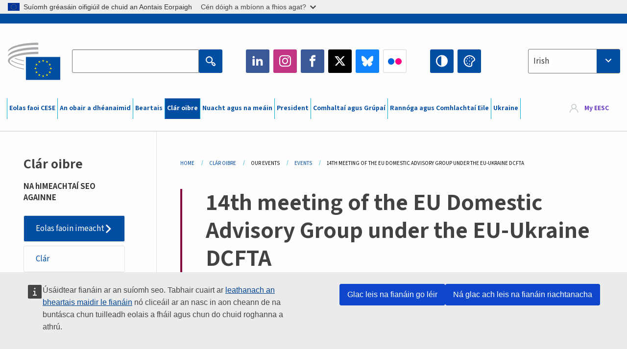

--- FILE ---
content_type: text/html; charset=UTF-8
request_url: https://www.eesc.europa.eu/ga/agenda/our-events/events/14th-meeting-eu-domestic-advisory-group-under-eu-ukraine-dcfta
body_size: 30501
content:
<!DOCTYPE html>
<html lang="ga" dir="ltr" prefix="og: https://ogp.me/ns#" class="no-js">
  <head>
    <meta charset="utf-8" />
<noscript><style>form.antibot * :not(.antibot-message) { display: none !important; }</style>
</noscript><link rel="manifest" href="/modules/custom/eesc_pwa/assets-root/manifest.json?t4mohz" />
<meta name="description" content="The 14th meeting of the EU Domestic Advisory Group under the EU-Ukraine DCFTA, and the first meeting of the new 2023-25 term, took place on 22 September 2023. Click on the programme tab to consult the topics on the agenda." />
<link rel="canonical" href="https://www.eesc.europa.eu/en/agenda/our-events/events/14th-meeting-eu-domestic-advisory-group-under-eu-ukraine-dcfta" />
<link rel="shortlink" href="https://www.eesc.europa.eu/en/node/111790" />
<link rel="image_src" href="/sites/default/files/2025-12/social-logo.png" />
<link rel="icon" href="/themes/custom/eesc_foundation/eesclogo.svg" />
<meta property="og:site_name" content="European Economic and Social Committee" />
<meta property="og:url" content="https://www.eesc.europa.eu/en/agenda/our-events/events/14th-meeting-eu-domestic-advisory-group-under-eu-ukraine-dcfta" />
<meta property="og:title" content="14th meeting of the EU Domestic Advisory Group under the EU-Ukraine DCFTA" />
<meta property="og:image" content="https://www.eesc.europa.eu/sites/default/files/2025-12/social-logo.png" />
<meta property="og:image:url" content="https://www.eesc.europa.eu/sites/default/files/2025-12/social-logo.png" />
<meta property="og:updated_time" content="2025-11-28T11:22:33+00:00" />
<meta property="article:published_time" content="2023-09-20T18:34:25+00:00" />
<meta property="article:modified_time" content="2025-11-28T11:22:33+00:00" />
<link rel="alternate" hreflang="sl" href="" />
<meta name="Generator" content="Drupal 11 (https://www.drupal.org)" />
<meta name="MobileOptimized" content="width" />
<meta name="HandheldFriendly" content="true" />
<meta name="viewport" content="width=device-width, initial-scale=1.0" />
<meta http-equiv="ImageToolbar" content="false" />
<link rel="alternate" hreflang="en" href="https://www.eesc.europa.eu/en/agenda/our-events/events/14th-meeting-eu-domestic-advisory-group-under-eu-ukraine-dcfta" />
<link rel="alternate" hreflang="fr" href="https://www.eesc.europa.eu/fr/agenda/our-events/events/14th-meeting-meeting-eu-domestic-advisory-group-under-eu-ukraine-dcfta" />

    <title>14th meeting of the EU Domestic Advisory Group under the EU-Ukraine DCFTA | EESC</title>
    <link rel="stylesheet" media="all" href="/sites/default/files/css/css_XK66PpjudXWLHER6rv7NivQEM7PZJVyQePnOEZ2QLnM.css?delta=0&amp;language=ga&amp;theme=eesc_foundation&amp;include=[base64]" />
<link rel="stylesheet" media="all" href="https://cdnjs.cloudflare.com/ajax/libs/bootstrap-datepicker/1.10.0/css/bootstrap-datepicker3.standalone.min.css" />
<link rel="stylesheet" media="all" href="/sites/default/files/css/css_QaeE-S0i0rXKMmczS-HljOCvKlg-1_6zhrxcTvILS-c.css?delta=2&amp;language=ga&amp;theme=eesc_foundation&amp;include=[base64]" />
<link rel="stylesheet" media="all" href="/sites/default/files/css/css_WzO7xD9l8FNVu38_3u_-DrgPZlQqJedMHzFKck91fTg.css?delta=3&amp;language=ga&amp;theme=eesc_foundation&amp;include=[base64]" />

    
    <link rel="icon" href="/themes/custom/eesc_foundation/favicon.ico" type="image/vnd.microsoft.icon">
  </head>
  <body class="path-agenda-our-events-events-14th-meeting-eu-domestic-advisory-group-under-eu-ukraine-dcfta lang-ga section-ga main-site user-anonymous path-node node--type-event page-node-type-event">
  <a href="#main-content" class="show-on-focus skip-link">
    Skip to main content
  </a>
  <script type="application/json">{"utility":"globan","theme":"light","logo":true,"link":true,"mode":false}</script>

    <div class="dialog-off-canvas-main-canvas" data-off-canvas-main-canvas>
    
<div class="off-canvas-wrapper">
      <script type="application/json">{"utility":"cck","url":"https:\/\/www.eesc.europa.eu\/{lang}\/cookie-notice","target":true}</script>

   	<div class="inner-wrap off-canvas-wrapper-inner" id="inner-wrap" data-off-canvas-wrapper>
		<aside id="left-off-canvas-menu" class="off-canvas left-off-canvas-menu position-left" role="complementary" data-off-canvas>
			
		</aside>

		<aside id="right-off-canvas-menu" class="off-canvas right-off-canvas-menu position-right" role="complementary" data-off-canvas>
			
		</aside>

		<div class="off-canvas-content" data-off-canvas-content>
										<header class="row eesc-header" role="banner" aria-label="Site header">
											<div class="large-12 columns eesc-site-branding">
							  <div class="eesc-region-site_branding_header">
    <div id="block-sitebranding" class="block-sitebranding block block-system block-system-branding-block">
  
    

  
          <a href="/ga" rel="home">
      <img src="/themes/custom/eesc_foundation/eesclogo.svg" alt="Home" fetchpriority="high" />
    </a>
      

    
</div>
<div id="block-sitename" class="block-sitename block block-block-content block-block-contentd4875072-c7f3-41af-a849-e1bba68da0cf">
  
    

  
          
            <div class="body field field--block-content-body field--name-body field--type-text-with-summary field--label-hidden field__item"><p>European Economic <br>and Social Committee</p></div>
      

    
    
</div>
<nav role="navigation" aria-labelledby="block-main-navigation-mobile-menu" id="block-main-navigation-mobile" class="block-main-navigation-mobile">
            
  <h2 class="block-title visually-hidden" id="block-main-navigation-mobile-menu">Main navigation (Mobile)</h2>
  

        


  <div class="eesc-bar-navigation hide-for-large">
    <div >
      <nav class="menu-bottom-bar" id="menu--main--bottombar" role="navigation" aria-hidden="true">
        <div class="menu-bottom-bar-right">
                        <ul class="menu vertical" data-responsive-menu="drilldown" data-parent-link="true">
    
                <li class="has-submenu menu-item--expanded">
                  <a href="/ga/eolas-faoi-cese" data-drupal-link-system-path="node/40950">Eolas faoi CESE</a>
                                          <ul class="submenu menu vertical" data-submenu>
    
                <li class="has-submenu menu-item--expanded">
                  <a class="toggle nolink">EAGRAÍOCHT PHOLAITÍOCHTA</a>
                                          <ul class="submenu menu vertical" data-submenu>
    
                <li>
                  <a href="/about/political-organisation/eesc-president">Uachtarán CESE</a>
                      </li>
                <li>
                  <a href="/ga/eesc-figures/vice-president-charge-communication" data-drupal-link-system-path="node/108273">Leas-Uachtarán (Cumarsáid)</a>
                      </li>
                <li>
                  <a href="/ga/eesc-figures/vice-president-charge-budget" data-drupal-link-system-path="node/108227">Vice-President in charge of Budget</a>
                      </li>
                <li>
                  <a href="/ga/about/political-organisation/bureau" data-drupal-link-system-path="node/38931">Biúró</a>
                      </li>
                <li>
                  <a href="/ga/about/political-organisation/organisational-chart-political" data-drupal-link-system-path="node/40806">Cairt eagrúcháin (pholaitíochta)</a>
                      </li>
        </ul>
  
              </li>
                <li class="has-submenu menu-item--expanded">
                  <a class="toggle nolink">COMHAR RIARACHÁIN</a>
                                          <ul class="submenu menu vertical" data-submenu>
    
                <li>
                  <a href="/ga/eesc-figures/secretary-general" data-drupal-link-system-path="node/63278">Ardrúnaí</a>
                      </li>
                <li>
                  <a href="/ga/about/administrative-organisation/organisation-chart-administrative" data-drupal-link-system-path="node/40807">Cairt eagrúcháin (riaracháin)</a>
                      </li>
        </ul>
  
              </li>
                <li class="has-submenu menu-item--expanded">
                  <a class="toggle nolink">COMHAR LEIS NA hINSTITIÚIDÍ EILE</a>
                                          <ul class="submenu menu vertical" data-submenu>
    
                <li>
                  <a href="/ga/about/cooperation-other-institutions/eu-cooperation" title="" data-drupal-link-system-path="about/cooperation-other-institutions/eu-cooperation">Comhar an Aontais Eorpaigh</a>
                      </li>
                <li>
                  <a href="/ga/about/cooperation-other-institutions/priorities-during-european-presidencies" title="" data-drupal-link-system-path="about/cooperation-other-institutions/priorities-during-european-presidencies">Tosaíochtaí le linn na nUachtaránachtaí Eorpacha</a>
                      </li>
                <li class="menu-item--collapsed">
                  <a href="/ga/initiatives/cyprus-presidency-council-eu" data-drupal-link-system-path="node/134178">Cyprus presidency of the Council of the EU</a>
                      </li>
        </ul>
  
              </li>
                <li class="has-submenu menu-item--expanded">
                  <a class="toggle nolink">Rules </a>
                                          <ul class="submenu menu vertical" data-submenu>
    
                <li>
                  <a href="/ga/about/rialacha-nos-imeachta-agus-cod-iompair-chomhaltai-choiste-eacnamaioch-agus-soisialta-na-heorpa" data-drupal-link-system-path="node/68478">Rialacha Nós Imeachta agus Cód Iompair Chomhaltaí Choiste Eacnamaíoch agus Sóisialta na hEorpa</a>
                      </li>
                <li class="menu-item--collapsed">
                  <a href="/ga/sections-other-bodies/other/ethical-committee" data-drupal-link-system-path="node/79053">​​​​​​​​​​​​​​​​​​​​​​The ethical Committee</a>
                      </li>
        </ul>
  
              </li>
        </ul>
  
              </li>
                <li class="has-submenu menu-item--expanded">
                  <a href="/ga/our-work" data-drupal-link-system-path="node/52231">An obair a dhéanaimid</a>
                                          <ul class="submenu menu vertical" data-submenu>
    
                <li class="has-submenu menu-item--expanded">
                  <a class="toggle nolink">TUAIRIMÍ AGUS TUARASCÁLACHA FAISNÉISE</a>
                                          <ul class="submenu menu vertical" data-submenu>
    
                <li>
                  <a href="https://dmsearch.eesc.europa.eu/search/opinion">Tuairim/tuarascáil faisnéise a chuardach</a>
                      </li>
                <li>
                  <a href="/ga/our-work/opinions-information-reports/opinions" data-drupal-link-system-path="our-work/opinions-information-reports/opinions">Tuairimí</a>
                      </li>
                <li>
                  <a href="/ga/our-work/opinions-information-reports/information-reports" title="" data-drupal-link-system-path="our-work/opinions-information-reports/information-reports">Tuarascáil faisnéise</a>
                      </li>
                <li>
                  <a href="/ga/our-work/opinions-information-reports/position-papers" title="" data-drupal-link-system-path="our-work/opinions-information-reports/position-papers">Páipéir sheasaimh</a>
                      </li>
                <li>
                  <a href="/ga/our-work/opinions-information-reports/resolutions" title="" data-drupal-link-system-path="our-work/opinions-information-reports/resolutions">Rúin</a>
                      </li>
                <li>
                  <a href="https://memportal.eesc.europa.eu/WIP/Board" title="">Obair idir lámha</a>
                      </li>
                <li>
                  <a href="/ga/our-work/opinions-information-reports/plenary-session-summaries" data-drupal-link-system-path="our-work/opinions-information-reports/plenary-session-summaries">Achoimrí ar na Seisiúin Iomlánacha</a>
                      </li>
                <li>
                  <a href="/ga/our-work/opinions-information-reports/follow-opinions" title="" data-drupal-link-system-path="our-work/opinions-information-reports/follow-opinions">Obair leantach ar thuairimí CESE (An Coimisiún Eorpach)</a>
                      </li>
        </ul>
  
              </li>
                <li class="has-submenu menu-item--expanded">
                  <a class="toggle nolink">DOICIMÉID</a>
                                          <ul class="submenu menu vertical" data-submenu>
    
                <li>
                  <a href="https://dmsearch.eesc.europa.eu/search/public" title="">Doiciméad a chuardach</a>
                      </li>
        </ul>
  
              </li>
                <li class="has-submenu menu-item--expanded">
                  <a class="toggle nolink">FOILSEACHÁIN AGUS SAOTHAR EILE</a>
                                          <ul class="submenu menu vertical" data-submenu>
    
                <li>
                  <a href="/ga/our-work/publications-other-work/publications" data-drupal-link-system-path="our-work/publications-other-work/publications">Foilseacháin</a>
                      </li>
                <li>
                  <a href="/ga/our-work/publications-other-work/thematic-papers" title="" data-drupal-link-system-path="our-work/publications-other-work/thematic-papers">Páipéir théamacha</a>
                      </li>
                <li>
                  <a href="/ga/our-work/publications-other-work/studies" data-drupal-link-system-path="our-work/publications-other-work/studies">Staidéir</a>
                      </li>
                <li>
                  <a href="/ga/our-work/publications-other-work/strategic-foresight" data-drupal-link-system-path="node/129796">Tionscadail</a>
                      </li>
                <li>
                  <a href="/ga/our-work/publications-other-work/policy-assessment" data-drupal-link-system-path="our-work/publications-other-work/policy-assessment">Measúnú Beartais</a>
                      </li>
                <li>
                  <a href="/ga/our-work/publications-other-work/e-publications" title="" data-drupal-link-system-path="our-work/publications-other-work/e-publications">Ríomhfhoilseacháin</a>
                      </li>
        </ul>
  
              </li>
                <li class="has-submenu menu-item--expanded">
                  <a class="toggle nolink">AN tSOCHAÍ SHIBHIALTA AGUS RANNPHÁIRTÍOCHT NA SAORÁNACH</a>
                                          <ul class="submenu menu vertical" data-submenu>
    
                <li>
                  <a href="/ga/initiatives/civil-society-week" data-drupal-link-system-path="node/126032">Civil Society Week</a>
                      </li>
                <li>
                  <a href="/ga/agenda/our-events/events/2024-european-elections/news" data-drupal-link-system-path="agenda/our-events/events/2024-european-elections/news">European elections 2024</a>
                      </li>
                <li class="has-submenu menu-item--expanded">
                  <a href="/ga/initiatives/duais-na-sochai-sibhialta" data-drupal-link-system-path="node/12947">Duais na Sochaí Sibhialta</a>
                                          <ul class="submenu menu vertical" data-submenu>
    
                <li>
                  <a href="/ga/agenda/our-events/events/eesc-civil-society-prize-2022" data-drupal-link-system-path="node/99879">Presentation</a>
                      </li>
        </ul>
  
              </li>
                <li class="menu-item--collapsed">
                  <a href="/ga/our-work/civil-society-citizens-participation/conference-on-future-of-europe" title="" data-drupal-link-system-path="node/88004">The Conference on the Future of Europe</a>
                      </li>
                <li>
                  <a href="http://www.eesc.europa.eu/eptac/en/" title="">Pas Eorpach don tSaoránacht Ghníomhach</a>
                      </li>
                <li>
                  <a href="/ga/initiatives/leatsa-eoraip-abair-leat" data-drupal-link-system-path="node/52237">Leatsa an Eoraip, Abair leat!</a>
                      </li>
                <li>
                  <a href="/ga/initiatives/tionscnamh-o-na-saoranaigh" data-drupal-link-system-path="node/12946">Tionscnamh ó na Saoránaigh (ECI)</a>
                      </li>
                <li class="menu-item--collapsed">
                  <a href="/ga/initiatives/path-our-industrial-future" data-drupal-link-system-path="node/89815">The path to our industrial future</a>
                      </li>
                <li>
                  <a href="/ga/initiatives/cruinnithe-comhcheime-leis-oige-maidir-leis-aeraid-agus-inbhuanaitheacht" data-drupal-link-system-path="node/100118">Youth Climate and Sustainability Round Tables</a>
                      </li>
                <li>
                  <a href="/ga/initiatives/eu-organic-awards" data-drupal-link-system-path="node/96124">EU Organic Awards</a>
                      </li>
                <li>
                  <a href="/ga/initiatives/civil-society-against-covid-19" data-drupal-link-system-path="node/80545">Civil Society Against COVID 19</a>
                      </li>
                <li class="menu-item--collapsed">
                  <a href="/ga/initiatives/cese-ag-seasamh-leis-ucrain-tsochai-shibhialta-eagraithe-ag-seasamh-leis-ucrain-agus-i-mbun-beart-di" data-drupal-link-system-path="node/97380">EESC stands with Ukraine</a>
                      </li>
                <li>
                  <a href="https://www.eesc.europa.eu/en/work-with-us/partnership" title="">Partnerships</a>
                      </li>
                <li>
                  <a href="/ga/sections-other-bodies/other/caidreamh-le-comhairli-eacnamaiocha-agus-soisialta-naisiunta-aontais-eorpaigh" data-drupal-link-system-path="node/86062">Relations with ESCs</a>
                      </li>
        </ul>
  
              </li>
        </ul>
  
              </li>
                <li class="has-submenu menu-item--expanded">
                  <a href="/ga/policies" data-drupal-link-system-path="node/52255">Beartais</a>
                                          <ul class="submenu menu vertical" data-submenu>
    
                <li class="has-submenu menu-item--expanded">
                  <a class="toggle nolink">RÉIMSÍ BEARTAIS</a>
                                          <ul class="submenu menu vertical" data-submenu>
    
                <li>
                  <a href="/ga/policies/policy-areas/talmhaiocht-forbairt-tuaithe-agus-iascach" data-drupal-link-system-path="node/52249">Talmhaíocht, Forbairt Tuaithe agus Iascach</a>
                      </li>
                <li class="has-submenu menu-item--expanded">
                  <a href="/ga/policies/policy-areas/climate-action" data-drupal-link-system-path="node/12948">Gníomhú ar son na haeráide</a>
                                          <ul class="submenu menu vertical" data-submenu>
    
                <li>
                  <a href="/ga/initiatives/un-framework-convention-climate-change" data-drupal-link-system-path="node/101906">Climate Change Conferences (COP)</a>
                      </li>
        </ul>
  
              </li>
                <li>
                  <a href="/ga/policies/policy-areas/cohesion-regional-and-urban-policy" data-drupal-link-system-path="node/13027">Beartas Comhtháthaithe, Réigiúnach agus Uirbeach</a>
                      </li>
                <li>
                  <a href="/ga/policies/policy-areas/consumers" data-drupal-link-system-path="node/12924">Tomhaltóirí</a>
                      </li>
                <li>
                  <a href="/ga/policies/policy-areas/digital-change-and-information-society" data-drupal-link-system-path="node/12930">Athrú Digiteach agus an tSochaí Faisnéise</a>
                      </li>
                <li>
                  <a href="/ga/policies/policy-areas/economic-and-monetary-union" data-drupal-link-system-path="node/12960">Aontas Eacnamaíoch agus Airgeadaíochta</a>
                      </li>
                <li>
                  <a href="/ga/policies/policy-areas/education-and-training" data-drupal-link-system-path="node/12961">Oideachas agus oiliúint</a>
                      </li>
                <li>
                  <a href="/ga/policies/policy-areas/employment" data-drupal-link-system-path="node/12963">Fostaíocht</a>
                      </li>
                <li>
                  <a href="/ga/policies/policy-areas/energy" data-drupal-link-system-path="node/12964">Fuinneamh</a>
                      </li>
                <li>
                  <a href="/ga/policies/policy-areas/enterprise" data-drupal-link-system-path="node/12927">Fiontraíocht</a>
                      </li>
                <li>
                  <a href="/ga/policies/policy-areas/environment" data-drupal-link-system-path="node/12973">An Comhshaol</a>
                      </li>
                <li>
                  <a href="/ga/policies/policy-areas/external-relations" data-drupal-link-system-path="node/12928">Caidreamh Seachtrach</a>
                      </li>
                <li>
                  <a href="/ga/policies/policy-areas/financial-services-and-capital-markets" data-drupal-link-system-path="node/52251">Seirbhísí Airgeadais agus Margaí Caipitil</a>
                      </li>
                <li>
                  <a href="/ga/policies/policy-areas/fundamental-and-citizens-rights" data-drupal-link-system-path="node/52250">Cearta Bunúsacha agus Cearta na Saoránach</a>
                      </li>
                <li>
                  <a href="/ga/policies/policy-areas/housing" data-drupal-link-system-path="node/125336">Housing</a>
                      </li>
                <li>
                  <a href="/ga/policies/policy-areas/industry-and-industrial-change" data-drupal-link-system-path="node/12995">Tionsclaíocht agus Athruithe Tionsclaíocha</a>
                      </li>
                <li>
                  <a href="/ga/policies/policy-areas/institutional-affairs-and-eu-budget" data-drupal-link-system-path="node/13023">Gnóthaí Institiúideacha agus Buiséad an Aontais Eorpaigh</a>
                      </li>
                <li>
                  <a href="/ga/policies/policy-areas/migration-and-asylum" data-drupal-link-system-path="node/12992">Imirce agus Tearmann</a>
                      </li>
                <li>
                  <a href="/ga/policies/policy-areas/research-and-innovation" data-drupal-link-system-path="node/12970">Taighde agus Nuálaíocht</a>
                      </li>
                <li>
                  <a href="/ga/policy-areas/services-general-interest" data-drupal-link-system-path="node/13033">Seirbhísí Leasa Ghinearálta</a>
                      </li>
                <li>
                  <a href="/ga/policies/policy-areas/single-market" data-drupal-link-system-path="node/13034">An Margadh Aonair</a>
                      </li>
                <li>
                  <a href="/ga/policies/policy-areas/social-affairs" data-drupal-link-system-path="node/12932">Gnóthaí sóisialta</a>
                      </li>
                <li>
                  <a href="/ga/policies/policy-areas/sustainable-development" data-drupal-link-system-path="node/13041">Forbairt inbhuanaithe</a>
                      </li>
                <li>
                  <a href="/ga/policies/policy-areas/taxation" data-drupal-link-system-path="node/13042">Cánachas</a>
                      </li>
                <li>
                  <a href="/ga/policies/policy-areas/iompar" data-drupal-link-system-path="node/13044">Iompar</a>
                      </li>
        </ul>
  
              </li>
                <li class="has-submenu menu-item--expanded">
                  <a class="toggle nolink">NITHE FAOI THRÁCHT</a>
                                          <ul class="submenu menu vertical" data-submenu>
    
                <li>
                  <a href="/initiatives/policy-focus">Call to EU candidate countries civil society</a>
                      </li>
                <li class="menu-item--collapsed">
                  <a href="/ga/initiatives/cese-ag-seasamh-leis-ucrain-tsochai-shibhialta-eagraithe-ag-seasamh-leis-ucrain-agus-i-mbun-beart-di" title="" data-drupal-link-system-path="node/97380">EESC stands with Ukraine</a>
                      </li>
                <li class="menu-item--collapsed">
                  <a href="/ga/our-work/civil-society-citizens-participation/conference-on-future-of-europe" title="" data-drupal-link-system-path="node/88004">The Conference on the Future of Europe</a>
                      </li>
                <li>
                  <a href="https://circulareconomy.europa.eu/platform/" title="">Ardán Eorpach Gheallsealbhóirí an Gheilleagair Chiorclaigh</a>
                      </li>
                <li>
                  <a href="/ga/initiatives/european-gender-equality-week" title="" data-drupal-link-system-path="node/102907">European Gender Equality Week</a>
                      </li>
                <li>
                  <a href="/ga/agenda/our-events/events/eesc-cop29" data-drupal-link-system-path="node/120300">COP 29</a>
                      </li>
                <li>
                  <a href="/ga/initiatives/youth-participation-eesc" data-drupal-link-system-path="node/101717">Youth participation at the EESC</a>
                      </li>
                <li>
                  <a href="/ga/initiatives/eu-blue-deal" data-drupal-link-system-path="node/118939">EU Blue Deal</a>
                      </li>
                <li>
                  <a href="/ga/tags/cost-living" data-drupal-link-system-path="taxonomy/term/101087">Cost of living</a>
                      </li>
                <li>
                  <a href="/ga/agenda/our-events/events/bastion-democracy-helping-journalism-survive-and-thrive" data-drupal-link-system-path="node/120633">ConnectingEU</a>
                      </li>
                <li>
                  <a href="/ga/initiatives/eu-rural-pact" data-drupal-link-system-path="node/126492">EU Rural Pact</a>
                      </li>
        </ul>
  
              </li>
        </ul>
  
              </li>
                <li class="has-submenu menu-item--expanded menu-item--active-trail is-active">
                  <a href="/ga/agenda" data-drupal-link-system-path="node/52227">Clár oibre</a>
                                          <ul class="submenu menu vertical" data-submenu>
    
                <li>
                  <a href="/ga/agenda/plenary-sessions" title="" data-drupal-link-system-path="agenda/plenary-sessions">Seisiúin iomlánacha</a>
                      </li>
                <li>
                  <a href="/ga/agenda/section-meetings" data-drupal-link-system-path="agenda/section-meetings">Rannóga/cruinnithe CCMI</a>
                      </li>
                <li>
                  <a href="/ga/agenda/upcoming-section-meetings" data-drupal-link-system-path="agenda/upcoming-section-meetings">Upcoming Section/CCMI meetings</a>
                      </li>
                <li class="has-submenu menu-item--expanded menu-item--active-trail is-active">
                  <a class="toggle nolink">NA hIMEACHTAÍ SEO AGAINNE</a>
                                          <ul class="submenu menu vertical" data-submenu>
    
                <li>
                  <a href="/ga/agenda/our-events/webinars" title="" data-drupal-link-system-path="agenda/our-events/webinars">Webinars</a>
                      </li>
                <li>
                  <a href="/ga/agenda/our-events/upcoming-events" title="" data-drupal-link-system-path="agenda/our-events/upcoming-events">Imeachtaí atá ar na bacáin</a>
                      </li>
                <li class="menu-item--active-trail is-active">
                  <a href="/ga/agenda/our-events/events" title="" data-drupal-link-system-path="agenda/our-events/events">Gach imeacht</a>
                      </li>
                <li>
                  <a href="/ga/tags/imeachtai-culturtha-cese" data-drupal-link-system-path="taxonomy/term/5645">Imeachtaí cultúrtha</a>
                      </li>
        </ul>
  
              </li>
        </ul>
  
              </li>
                <li class="has-submenu menu-item--expanded">
                  <a href="/ga/news-media" data-drupal-link-system-path="node/52226">Nuacht agus na meáin</a>
                                          <ul class="submenu menu vertical" data-submenu>
    
                <li>
                  <a href="/ga/news-media/news" title="" data-drupal-link-system-path="news-media/news">Nuacht</a>
                      </li>
                <li>
                  <a href="/ga/news-media/press-releases" data-drupal-link-system-path="news-media/press-releases">Preaseisiúintí</a>
                      </li>
                <li>
                  <a href="/ga/news-media/press-summaries" title="" data-drupal-link-system-path="news-media/press-summaries">Press summaries</a>
                      </li>
                <li>
                  <a href="/ga/news-media/eesc-info" title="" data-drupal-link-system-path="news-media/eesc-info">CESE info</a>
                      </li>
                <li>
                  <a href="https://www.youtube.com/playlist?list=PLzpESVkmkHFlx0n8jh9CCJRotmQPS0xJ1">Reporting From Plenary</a>
                      </li>
                <li>
                  <a href="/ga/tags/members-voices" data-drupal-link-system-path="taxonomy/term/101088">Members&#039; Voices</a>
                      </li>
                <li>
                  <a href="/ga/news-media/podcasts" data-drupal-link-system-path="node/89668">Podcasts - The Grassroots View</a>
                      </li>
                <li>
                  <a href="/ga/news-media/eesc-social-media" data-drupal-link-system-path="node/40938">CESE ar na meáin shóisialta</a>
                      </li>
                <li>
                  <a href="/ga/news-media/contact-press-office" title="" data-drupal-link-system-path="node/104177">Contact the Press Unit</a>
                      </li>
                <li>
                  <a href="/ga/news-media/subscribe-mailing-lists" data-drupal-link-system-path="node/40819">Liostáil leis na liostaí seoltaí</a>
                      </li>
                <li>
                  <a href="https://www.eesc.europa.eu/avdb" title="">Leabharlann na Meán</a>
                      </li>
        </ul>
  
              </li>
                <li>
                  <a href="/ga/president" data-drupal-link-system-path="president">President</a>
                      </li>
                <li class="has-submenu menu-item--expanded">
                  <a href="/ga/members-groups" data-drupal-link-system-path="node/52215">Comhaltaí agus Grúpaí</a>
                                          <ul class="submenu menu vertical" data-submenu>
    
                <li class="has-submenu menu-item--expanded">
                  <a class="toggle nolink">COMHALTAÍ</a>
                                          <ul class="submenu menu vertical" data-submenu>
    
                <li>
                  <a href="/ga/members-groups/members/members-and-ccmi-delegates" data-drupal-link-system-path="node/40790">Comhaltaí agus toscairí CCMI</a>
                      </li>
                <li>
                  <a href="/ga/members-groups/members/former-members" data-drupal-link-system-path="node/40783">Iar-Chomhaltaí</a>
                      </li>
                <li>
                  <a href="/ga/members-groups/members/members-portal" data-drupal-link-system-path="node/40791">Tairseach na gComhaltaí</a>
                      </li>
        </ul>
  
              </li>
                <li class="has-submenu menu-item--expanded">
                  <a class="toggle nolink">GRÚPAÍ</a>
                                          <ul class="submenu menu vertical" data-submenu>
    
                <li>
                  <a href="/ga/members-groups/groups/employers-group" data-drupal-link-system-path="members-groups/groups/employers-group">Grúpa na bhFostóirí</a>
                      </li>
                <li>
                  <a href="/ga/members-groups/groups/workers-group" data-drupal-link-system-path="members-groups/groups/workers-group">Grúpa na nOibrithe</a>
                      </li>
                <li>
                  <a href="/ga/members-groups/groups/civil-society-organisations-group" data-drupal-link-system-path="members-groups/groups/civil-society-organisations-group">Grúpa Eagraíochtaí na Sochaí Sibhialta</a>
                      </li>
        </ul>
  
              </li>
                <li class="has-submenu menu-item--expanded">
                  <a class="toggle nolink">CATAGÓIRÍ</a>
                                          <ul class="submenu menu vertical" data-submenu>
    
                <li>
                  <a href="/ga/members-groups/categories/workers-voice-category" data-drupal-link-system-path="node/92332">Workers&#039; Voice Category</a>
                      </li>
                <li>
                  <a href="/ga/members-groups/categories/consumers-and-environment-category-cec" data-drupal-link-system-path="node/12884">Tomhaltóirí agus an Comhshaol</a>
                      </li>
                <li>
                  <a href="/ga/members-groups/categories/catagoir-na-bhfeirmeoiri" data-drupal-link-system-path="node/12885">Feirmeoirí</a>
                      </li>
                <li>
                  <a href="/ga/members-groups/categories/catagoir-saol-na-gcumann" data-drupal-link-system-path="node/62608">Earnáil Dheonach</a>
                      </li>
                <li>
                  <a href="/ga/members-groups/categories/catagoir-gairmeacha" data-drupal-link-system-path="node/57029">Catagóir &quot;Gairmeacha&quot;</a>
                      </li>
                <li>
                  <a href="/ga/members-groups/categories/catagoir-fbmanna-ceardaiochta-agus-gnolachtai-teaghlaigh" data-drupal-link-system-path="node/12886">FBManna, Ceardaíocht agus Gnólachtaí Teaghlaigh</a>
                      </li>
                <li>
                  <a href="/ga/members-groups/categories/social-economy-category" data-drupal-link-system-path="node/12887">Geilleagar sóisialta</a>
                      </li>
                <li>
                  <a href="/ga/members-groups/categories/transport-category" data-drupal-link-system-path="node/12888">Iompar</a>
                      </li>
        </ul>
  
              </li>
        </ul>
  
              </li>
                <li class="has-submenu menu-item--expanded">
                  <a href="/ga/sections-other-bodies" data-drupal-link-system-path="node/52148">Rannóga agus Comhlachtaí Eile</a>
                                          <ul class="submenu menu vertical" data-submenu>
    
                <li class="has-submenu menu-item--expanded">
                  <a class="toggle nolink">RANNÓGA/COIMISIÚIN</a>
                                          <ul class="submenu menu vertical" data-submenu>
    
                <li>
                  <a href="/ga/sections-other-bodies/sections-commission/economic-and-monetary-union-and-economic-and-social-cohesion-eco" data-drupal-link-system-path="node/12916">Aontas Eacnamaíoch agus Airgeadaíochta agus Comhtháthú Eacnamaíoch agus Sóisialta (ECO)</a>
                      </li>
                <li>
                  <a href="/ga/sections-other-bodies/sections-commission/single-market-production-and-consumption-int" data-drupal-link-system-path="node/12917">An Margadh Aonair, Táirgeacht agus Tomhaltas (INT)</a>
                      </li>
                <li>
                  <a href="/ga/sections-other-bodies/sections-commission/transport-energy-infrastructure-and-information-society-ten" data-drupal-link-system-path="node/12921">Iompar, Fuinneamh, Bonneagar agus an tSochaí Faisnéise (TEN)</a>
                      </li>
                <li>
                  <a href="/ga/sections-other-bodies/sections-commission/rannog-um-fhostaiocht-gnothai-soisialta-agus-saoranacht-soc" data-drupal-link-system-path="node/12920">Fostaíocht, Gnóthaí Sóisialta agus Saoránacht (SOC)</a>
                      </li>
                <li>
                  <a href="/ga/sections-other-bodies/sections-commission/agriculture-rural-development-and-environment-nat" data-drupal-link-system-path="node/12918">Talmhaíocht, Forbairt Tuaithe agus an Comhshaol (NAT)</a>
                      </li>
                <li>
                  <a href="/ga/sections-other-bodies/sections-commission/external-relations-section-rex" data-drupal-link-system-path="node/12919">Caidreamh Seachtrach (REX)</a>
                      </li>
                <li>
                  <a href="/ga/sections-other-bodies/sections-commission/consultative-commission-industrial-change-ccmi" data-drupal-link-system-path="node/12915">An Coimisiún Comhairleach um Athruithe Tionsclaíocha (CCMI)</a>
                      </li>
        </ul>
  
              </li>
                <li class="has-submenu menu-item--expanded">
                  <a class="toggle nolink">FAIREACHLANNA</a>
                                          <ul class="submenu menu vertical" data-submenu>
    
                <li>
                  <a href="/ga/sections-other-bodies/observatories/faireachlann-um-aistriu-digiteach-agus-margadh-aonair" data-drupal-link-system-path="node/12891">Faireachlann an Mhargaidh Aonair (FMA)</a>
                      </li>
                <li>
                  <a href="/ga/sections-other-bodies/observatories/sustainable-development-observatory" data-drupal-link-system-path="node/12890">Faireachlann um Fhorbairt Inbhuanaithe (FFI)</a>
                      </li>
                <li>
                  <a href="/ga/sections-other-bodies/observatories/labour-market-observatory" data-drupal-link-system-path="node/12889">Faireachlann um Margadh an tSaothair (FMS)</a>
                      </li>
        </ul>
  
              </li>
                <li class="has-submenu menu-item--expanded">
                  <a class="toggle nolink">EILE</a>
                                          <ul class="submenu menu vertical" data-submenu>
    
                <li>
                  <a href="/ga/sections-other-bodies/other/ad-hoc-groups-sub-committees/related-opinions" data-drupal-link-system-path="sections-other-bodies/other/ad-hoc-groups-sub-committees/related-opinions">Grúpaí ad hoc agus fochoistí</a>
                      </li>
                <li>
                  <a href="/ga/sections-other-bodies/other/grupa-idirchaidrimh" data-drupal-link-system-path="node/40761">An Grúpa Idirchaidrimh</a>
                      </li>
                <li>
                  <a href="/ga/sections-other-bodies/other/grupa-buan-um-seimeastar-eorpach" data-drupal-link-system-path="node/61729">An Grúpa Buan um an Seimeastar Eorpach</a>
                      </li>
                <li>
                  <a href="/ga/sections-other-bodies/other/grupa-ad-hoc-um-chearta-bunusacha-agus-smacht-reachta" data-drupal-link-system-path="node/65025">Permanent on Fundamental Rights and the Rule of Law</a>
                      </li>
                <li>
                  <a href="/ga/sections-other-bodies/other/grupa-ad-hoc-um-gcomhionannas" data-drupal-link-system-path="node/117963">Permanent Group on Equality</a>
                      </li>
                <li>
                  <a href="/ga/sections-other-bodies/other/eesc-youth-group" data-drupal-link-system-path="node/116853">EESC Youth Group</a>
                      </li>
                <li>
                  <a href="/ga/sections-other-bodies/other/grupa-ad-hoc-maidir-le-cop" data-drupal-link-system-path="node/100658">Permanent Group on the UNFCCC Conference of the parties (COPs)</a>
                      </li>
        </ul>
  
              </li>
        </ul>
  
              </li>
                <li>
                  <a href="/ga/initiatives/cese-ag-seasamh-leis-ucrain-tsochai-shibhialta-eagraithe-ag-seasamh-leis-ucrain-agus-i-mbun-beart-di" data-drupal-link-system-path="node/97380">Ukraine</a>
                      </li>
        </ul>
  
        </div>
      </nav>
      <div class="title-bar" data-responsive-toggle="menu--main--bottombar" data-hide-for="large">
        <button class="menu-icon" type="button" data-toggle>
          <div class="title-bar-title">Menu</div>
        </button>
        <a class="visually-hidden focusable skip-link" href="#main-content">Skip to Content</a>
      </div>
    </div>
  </div>



  </nav>
<div class="views-exposed-form bef-exposed-form block-eesc-search block block-views block-views-exposed-filter-blockeesc-search-page" data-drupal-selector="views-exposed-form-eesc-search-page" id="block-eesc-search">
  
    

  
          <form action="/ga/search" method="get" id="views-exposed-form-eesc-search-page" accept-charset="UTF-8">
  <div class="js-form-item form-item js-form-type-search-api-autocomplete form-item-keywords js-form-item-keywords">
      <label for="edit-keywords">Enter your keywords</label>
        

<input placeholder="Search the EESC website" data-drupal-selector="edit-keywords" data-search-api-autocomplete-search="eesc_search" class="form-autocomplete form-text" data-autocomplete-path="/ga/search_api_autocomplete/eesc_search?display=page&amp;&amp;filter=keywords" type="text" id="edit-keywords" name="keywords" value="" size="30" maxlength="128" />


        </div>
<div data-drupal-selector="edit-actions" class="form-actions js-form-wrapper form-wrapper" id="edit-actions">
    <div class='input-wrapper'>

<input class="success button radius js-form-submit form-submit" data-drupal-selector="edit-submit-eesc-search" type="submit" id="edit-submit-eesc-search" value="Apply" />

    </div>       
 </div>


</form>

    
    
</div>
<div id="block-socialmedia" class="block-socialmedia block block-block-content block-block-content9ae21ba5-d3dc-4e88-8585-9153cd176953">
  
    

  
          
            <div class="body field field--block-content-body field--name-body field--type-text-with-summary field--label-hidden field__item"><h2>Follow us</h2><ul><li class="linkedin"><a href="https://www.linkedin.com/company/european-economic-social-committee/" target="_blank" title="LinkedIn"><span aria-hidden="true">&nbsp;</span>LinkedIn</a></li><li class="instagram"><a href="https://www.instagram.com/eu_civilsociety/" target="_blank" title="Instagram"><span aria-hidden="true"> </span>Instagram</a></li><li class="facebook"><a href="https://www.facebook.com/EuropeanEconomicAndSocialCommittee" target="_blank" title="Facebok"><span aria-hidden="true"> </span>Facebook</a></li><li class="twitter"><a href="https://x.com/EU_EESC" target="_blank" title="Twitter"><span aria-hidden="true"> </span>Twitter</a></li><li class="bluesky"><a href="https://bsky.app/profile/eesc.bsky.social" target="_blank" title="Bluesky"><span aria-hidden="true"> </span>Bluesky</a></li><li class="flickr"><a href="https://www.flickr.com/photos/202849617@N07/albums/" target="_blank" title="Flickr"><span aria-hidden="true"> </span>Flickr</a></li></ul></div>
      

    
    
</div>
<div id="block-eeschighcontrast" class="block-eeschighcontrast block block-block-content block-block-content53cdb751-8e3e-4ad1-88ad-e1caad311bac">
  
    

  
          
            <div class="body field field--block-content-body field--name-body field--type-text-with-summary field--label-hidden field__item"><div class="high-contrast-button-wrapper"><button class="high-contrast-button" data-disable="Disabledata-enable=Enableid=&quot;high-contrast-button&quot;">High contrast</button></div>
</div>
      

    
    
</div>
<div id="block-eesccolorselector" class="block-eesccolorselector block block-block-content block-block-content71f2af37-b96e-4bf5-8cf8-9af15de983de">
  
    

  
          
            <div class="body field field--block-content-body field--name-body field--type-text-with-summary field--label-hidden field__item"><h2>Color picker</h2>

<div class="color-picker-button-wrapper"><button aria-controls="color-picker-content" aria-expanded="false" id="color-picker-button">Change colors</button></div>

<div aria-hidden="true" class="input-controls hide" id="color-picker-content">
<div class="controls foreground"><label for="color-picker-foreground-color">Foreground color</label> <input class="foreground-color" id="color-picker-foreground-color" /> <a class="pick-color button" data-target="foreground" href="#" role="button">Pick</a>

<ul class="color-palette"></ul>
</div>

<div class="controls background"><label for="color-picker-background-color">Background color</label> <input class="background-color" id="color-picker-background-color" /> <a class="pick-color button" data-target="background" href="#" role="button">Pick</a>

<ul class="color-palette"></ul>
</div>
<button id="apply-color-picker-changes">Change colors</button><button id="reset-color-picker-changes">Reset colors</button><button id="close-color-picker">Close</button></div>
</div>
      

    
    
</div>
<div id="block-languagedropdownswitcher" class="block-languagedropdownswitcher block block-lang-dropdown block-language-dropdown-blocklanguage-interface">
  
    

  
          <form class="lang-dropdown-form lang_dropdown_form clearfix language_interface" id="lang_dropdown_form_lang-dropdown-form" data-drupal-selector="lang-dropdown-form-2" action="/ga/agenda/our-events/events/14th-meeting-eu-domestic-advisory-group-under-eu-ukraine-dcfta" method="post" accept-charset="UTF-8">
  <div class="js-form-item form-item js-form-type-select form-item-lang-dropdown-select js-form-item-lang-dropdown-select form-no-label">
      <label for="edit-lang-dropdown-select" class="show-for-sr">Select your language</label>
        <select style="width:165px" class="lang-dropdown-select-element form-select" data-lang-dropdown-id="lang-dropdown-form" data-drupal-selector="edit-lang-dropdown-select" id="edit-lang-dropdown-select" name="lang_dropdown_select">
            <option value="en" >English</option>
                <option value="bg" >Bulgarian</option>
                <option value="cs" >Czech</option>
                <option value="da" >Danish</option>
                <option value="de" >German</option>
                <option value="el" >Greek</option>
                <option value="es" >Spanish</option>
                <option value="et" >Estonian</option>
                <option value="fi" >Finnish</option>
                <option value="fr" >French</option>
                <option value="ga"  selected="selected">Irish</option>
                <option value="hr" >Croatian</option>
                <option value="hu" >Hungarian</option>
                <option value="it" >Italian</option>
                <option value="lt" >Lithuanian</option>
                <option value="lv" >Latvian</option>
                <option value="mt" >Maltese</option>
                <option value="nl" >Dutch</option>
                <option value="pl" >Polish</option>
                <option value="pt" >Portuguese</option>
                <option value="ro" >Romanian</option>
                <option value="sk" >Slovak</option>
                <option value="sl" >Slovenian</option>
                <option value="sv" >Swedish</option>
      </select>

        </div>


<input data-drupal-selector="edit-es" type="hidden" name="es" value="/es/agenda/our-events/events/14th-meeting-eu-domestic-advisory-group-under-eu-ukraine-dcfta" />



<input data-drupal-selector="edit-bg" type="hidden" name="bg" value="/bg/agenda/our-events/events/14th-meeting-eu-domestic-advisory-group-under-eu-ukraine-dcfta" />



<input data-drupal-selector="edit-cs" type="hidden" name="cs" value="/cs/agenda/our-events/events/14th-meeting-eu-domestic-advisory-group-under-eu-ukraine-dcfta" />



<input data-drupal-selector="edit-da" type="hidden" name="da" value="/da/agenda/our-events/events/14th-meeting-eu-domestic-advisory-group-under-eu-ukraine-dcfta" />



<input data-drupal-selector="edit-en" type="hidden" name="en" value="/en/agenda/our-events/events/14th-meeting-eu-domestic-advisory-group-under-eu-ukraine-dcfta" />



<input data-drupal-selector="edit-de" type="hidden" name="de" value="/de/agenda/our-events/events/14th-meeting-eu-domestic-advisory-group-under-eu-ukraine-dcfta" />



<input data-drupal-selector="edit-et" type="hidden" name="et" value="/et/agenda/our-events/events/14th-meeting-eu-domestic-advisory-group-under-eu-ukraine-dcfta" />



<input data-drupal-selector="edit-fr" type="hidden" name="fr" value="/fr/agenda/our-events/events/14th-meeting-meeting-eu-domestic-advisory-group-under-eu-ukraine-dcfta" />



<input data-drupal-selector="edit-el" type="hidden" name="el" value="/el/agenda/our-events/events/14th-meeting-eu-domestic-advisory-group-under-eu-ukraine-dcfta" />



<input data-drupal-selector="edit-ga" type="hidden" name="ga" value="/ga/agenda/our-events/events/14th-meeting-eu-domestic-advisory-group-under-eu-ukraine-dcfta" />



<input data-drupal-selector="edit-hr" type="hidden" name="hr" value="/hr/agenda/our-events/events/14th-meeting-eu-domestic-advisory-group-under-eu-ukraine-dcfta" />



<input data-drupal-selector="edit-it" type="hidden" name="it" value="/it/agenda/our-events/events/14th-meeting-eu-domestic-advisory-group-under-eu-ukraine-dcfta" />



<input data-drupal-selector="edit-lv" type="hidden" name="lv" value="/lv/agenda/our-events/events/14th-meeting-eu-domestic-advisory-group-under-eu-ukraine-dcfta" />



<input data-drupal-selector="edit-lt" type="hidden" name="lt" value="/lt/agenda/our-events/events/14th-meeting-eu-domestic-advisory-group-under-eu-ukraine-dcfta" />



<input data-drupal-selector="edit-hu" type="hidden" name="hu" value="/hu/agenda/our-events/events/14th-meeting-eu-domestic-advisory-group-under-eu-ukraine-dcfta" />



<input data-drupal-selector="edit-mt" type="hidden" name="mt" value="/mt/agenda/our-events/events/14th-meeting-eu-domestic-advisory-group-under-eu-ukraine-dcfta" />



<input data-drupal-selector="edit-nl" type="hidden" name="nl" value="/nl/agenda/our-events/events/14th-meeting-eu-domestic-advisory-group-under-eu-ukraine-dcfta" />



<input data-drupal-selector="edit-pl" type="hidden" name="pl" value="/pl/agenda/our-events/events/14th-meeting-eu-domestic-advisory-group-under-eu-ukraine-dcfta" />



<input data-drupal-selector="edit-pt" type="hidden" name="pt" value="/pt/agenda/our-events/events/14th-meeting-eu-domestic-advisory-group-under-eu-ukraine-dcfta" />



<input data-drupal-selector="edit-fi" type="hidden" name="fi" value="/fi/agenda/our-events/events/14th-meeting-eu-domestic-advisory-group-under-eu-ukraine-dcfta" />



<input data-drupal-selector="edit-ro" type="hidden" name="ro" value="/ro/agenda/our-events/events/14th-meeting-eu-domestic-advisory-group-under-eu-ukraine-dcfta" />



<input data-drupal-selector="edit-sk" type="hidden" name="sk" value="/sk/agenda/our-events/events/14th-meeting-eu-domestic-advisory-group-under-eu-ukraine-dcfta" />



<input data-drupal-selector="edit-sl" type="hidden" name="sl" value="/sl/agenda/our-events/events/14th-meeting-eu-domestic-advisory-group-under-eu-ukraine-dcfta" />



<input data-drupal-selector="edit-sv" type="hidden" name="sv" value="/sv/agenda/our-events/events/14th-meeting-eu-domestic-advisory-group-under-eu-ukraine-dcfta" />



<input data-drupal-selector="edit-ru" type="hidden" name="ru" value="/ru/agenda/our-events/events/14th-meeting-eu-domestic-advisory-group-under-eu-ukraine-dcfta" />



<input data-drupal-selector="edit-uk" type="hidden" name="uk" value="/uk/agenda/our-events/events/14th-meeting-eu-domestic-advisory-group-under-eu-ukraine-dcfta" />

<noscript><div>

<input data-drupal-selector="edit-submit" type="submit" id="edit-submit" name="op" value="Go" class="button js-form-submit form-submit" />

</div></noscript>

<input autocomplete="off" data-drupal-selector="form-sb-gp-7dv8rnu3ixsrrprmky79xbtywb4b6gk3ogpdk" type="hidden" name="form_build_id" value="form-Sb-gp_7Dv8Rnu3ixSRrpRMky79xBtywB4B6gK3ogPDk" />



<input data-drupal-selector="edit-lang-dropdown-form" type="hidden" name="form_id" value="lang_dropdown_form" />


</form>

    
    
</div>
<div class="language-switcher-language-url block-languageswitcher block block-language block-language-blocklanguage-interface" id="block-languageswitcher" role="navigation">
  
    

  
          
<button class="button" data-toggle="LangModal">
<div class="custom-lang-switcher"><i class="fas fa-globe-europe"></i>GA <i class="fas fa-angle-down"></i></div></button>
  <div class="full reveal" id="LangModal" data-reveal>
    <div class="modal-wrapper">
     <button id="closeModal" class="close-button" data-close aria-label="Close reveal" type="button">
        <span aria-hidden="true">&times;</span>
     </button>
    <h2> Select site language </h2>
     <ul>       <div class="lang-group-a">              <li hreflang="bg" data-drupal-link-system-path="node/111790"><a href="/bg/agenda/our-events/events/14th-meeting-eu-domestic-advisory-group-under-eu-ukraine-dcfta" class="language-link" hreflang="bg" data-drupal-link-system-path="node/111790">Bulgarian</a>
          </li>
                        <li hreflang="cs" data-drupal-link-system-path="node/111790"><a href="/cs/agenda/our-events/events/14th-meeting-eu-domestic-advisory-group-under-eu-ukraine-dcfta" class="language-link" hreflang="cs" data-drupal-link-system-path="node/111790">Czech</a>
          </li>
                        <li hreflang="da" data-drupal-link-system-path="node/111790"><a href="/da/agenda/our-events/events/14th-meeting-eu-domestic-advisory-group-under-eu-ukraine-dcfta" class="language-link" hreflang="da" data-drupal-link-system-path="node/111790">Danish</a>
          </li>
                        <li hreflang="de" data-drupal-link-system-path="node/111790"><a href="/de/agenda/our-events/events/14th-meeting-eu-domestic-advisory-group-under-eu-ukraine-dcfta" class="language-link" hreflang="de" data-drupal-link-system-path="node/111790">German</a>
          </li>
                        <li hreflang="el" data-drupal-link-system-path="node/111790"><a href="/el/agenda/our-events/events/14th-meeting-eu-domestic-advisory-group-under-eu-ukraine-dcfta" class="language-link" hreflang="el" data-drupal-link-system-path="node/111790">Greek</a>
          </li>
                        <li hreflang="en" data-drupal-link-system-path="node/111790"><a href="/en/agenda/our-events/events/14th-meeting-eu-domestic-advisory-group-under-eu-ukraine-dcfta" class="language-link" hreflang="en" data-drupal-link-system-path="node/111790">English</a>
          </li>
                        <li hreflang="es" data-drupal-link-system-path="node/111790"><a href="/es/agenda/our-events/events/14th-meeting-eu-domestic-advisory-group-under-eu-ukraine-dcfta" class="language-link" hreflang="es" data-drupal-link-system-path="node/111790">Spanish</a>
          </li>
                        <li hreflang="et" data-drupal-link-system-path="node/111790"><a href="/et/agenda/our-events/events/14th-meeting-eu-domestic-advisory-group-under-eu-ukraine-dcfta" class="language-link" hreflang="et" data-drupal-link-system-path="node/111790">Estonian</a>
          </li>
                        <li hreflang="fi" data-drupal-link-system-path="node/111790"><a href="/fi/agenda/our-events/events/14th-meeting-eu-domestic-advisory-group-under-eu-ukraine-dcfta" class="language-link" hreflang="fi" data-drupal-link-system-path="node/111790">Finnish</a>
          </li>
                        <li hreflang="fr" data-drupal-link-system-path="node/111790"><a href="/fr/agenda/our-events/events/14th-meeting-meeting-eu-domestic-advisory-group-under-eu-ukraine-dcfta" class="language-link" hreflang="fr" data-drupal-link-system-path="node/111790">French</a>
          </li>
                        <li hreflang="ga" data-drupal-link-system-path="node/111790" class="is-active-lang is-active" aria-current="page"><a href="/ga/agenda/our-events/events/14th-meeting-eu-domestic-advisory-group-under-eu-ukraine-dcfta" class="language-link is-active" hreflang="ga" data-drupal-link-system-path="node/111790" aria-current="page">Irish</a>
          <i class="fas fa-check"></i></li>
                        <li hreflang="hr" data-drupal-link-system-path="node/111790"><a href="/hr/agenda/our-events/events/14th-meeting-eu-domestic-advisory-group-under-eu-ukraine-dcfta" class="language-link" hreflang="hr" data-drupal-link-system-path="node/111790">Croatian</a>
          </li>
           </div>                   <div class="lang-group-b">        <li hreflang="hu" data-drupal-link-system-path="node/111790"><a href="/hu/agenda/our-events/events/14th-meeting-eu-domestic-advisory-group-under-eu-ukraine-dcfta" class="language-link" hreflang="hu" data-drupal-link-system-path="node/111790">Hungarian</a>
          </li>
                        <li hreflang="it" data-drupal-link-system-path="node/111790"><a href="/it/agenda/our-events/events/14th-meeting-eu-domestic-advisory-group-under-eu-ukraine-dcfta" class="language-link" hreflang="it" data-drupal-link-system-path="node/111790">Italian</a>
          </li>
                        <li hreflang="lt" data-drupal-link-system-path="node/111790"><a href="/lt/agenda/our-events/events/14th-meeting-eu-domestic-advisory-group-under-eu-ukraine-dcfta" class="language-link" hreflang="lt" data-drupal-link-system-path="node/111790">Lithuanian</a>
          </li>
                        <li hreflang="lv" data-drupal-link-system-path="node/111790"><a href="/lv/agenda/our-events/events/14th-meeting-eu-domestic-advisory-group-under-eu-ukraine-dcfta" class="language-link" hreflang="lv" data-drupal-link-system-path="node/111790">Latvian</a>
          </li>
                        <li hreflang="mt" data-drupal-link-system-path="node/111790"><a href="/mt/agenda/our-events/events/14th-meeting-eu-domestic-advisory-group-under-eu-ukraine-dcfta" class="language-link" hreflang="mt" data-drupal-link-system-path="node/111790">Maltese</a>
          </li>
                        <li hreflang="nl" data-drupal-link-system-path="node/111790"><a href="/nl/agenda/our-events/events/14th-meeting-eu-domestic-advisory-group-under-eu-ukraine-dcfta" class="language-link" hreflang="nl" data-drupal-link-system-path="node/111790">Dutch</a>
          </li>
                        <li hreflang="pl" data-drupal-link-system-path="node/111790"><a href="/pl/agenda/our-events/events/14th-meeting-eu-domestic-advisory-group-under-eu-ukraine-dcfta" class="language-link" hreflang="pl" data-drupal-link-system-path="node/111790">Polish</a>
          </li>
                        <li hreflang="pt" data-drupal-link-system-path="node/111790"><a href="/pt/agenda/our-events/events/14th-meeting-eu-domestic-advisory-group-under-eu-ukraine-dcfta" class="language-link" hreflang="pt" data-drupal-link-system-path="node/111790">Portuguese</a>
          </li>
                        <li hreflang="ro" data-drupal-link-system-path="node/111790"><a href="/ro/agenda/our-events/events/14th-meeting-eu-domestic-advisory-group-under-eu-ukraine-dcfta" class="language-link" hreflang="ro" data-drupal-link-system-path="node/111790">Romanian</a>
          </li>
                        <li hreflang="sk" data-drupal-link-system-path="node/111790"><a href="/sk/agenda/our-events/events/14th-meeting-eu-domestic-advisory-group-under-eu-ukraine-dcfta" class="language-link" hreflang="sk" data-drupal-link-system-path="node/111790">Slovak</a>
          </li>
                        <li hreflang="sl" data-drupal-link-system-path="node/111790"><a href="/sl/agenda/our-events/events/14th-meeting-eu-domestic-advisory-group-under-eu-ukraine-dcfta" class="language-link" hreflang="sl" data-drupal-link-system-path="node/111790">Slovenian</a>
          </li>
                        <li hreflang="sv" data-drupal-link-system-path="node/111790"><a href="/sv/agenda/our-events/events/14th-meeting-eu-domestic-advisory-group-under-eu-ukraine-dcfta" class="language-link" hreflang="sv" data-drupal-link-system-path="node/111790">Swedish</a>
          </li>
          </ul>  </div>
</div> <!-- modal-wrapper -->

    
    
</div>

  </div>

						</div>
																<div class="large-12 columns main-header">
							  <div class="eesc-region-header">
    <nav role="navigation" aria-labelledby="block-mainnavigation-menu" id="block-mainnavigation" class="block-mainnavigation">
            
  <h2 class="block-title visually-hidden" id="block-mainnavigation-menu">Main navigation</h2>
  

        

															<ul class="menu dropdown" data-dropdown-menu>
																																<li class="has-submenu menu-item--expanded">
								<a href="/ga/eolas-faoi-cese" data-toggle="dropdown--main-menu-1" data-drupal-link-system-path="node/40950">Eolas faoi CESE</a>
																	<div
										id="dropdown--main-menu-1" class=" menu dropdown--main-menu--pane dropdown-pane" data-dropdown data-hover="true" data-hover-pane="true" data-position="bottom" data-alignment="" tabindex="1">

																				<div class="menu-item-description">
																							<div id="block-aboutmenudescription" class="block-aboutmenudescription block block-block-content block-block-content10df10f7-4c63-4443-a3c5-ececd83f1181">
  
      <h2  class="block-title">ABOUT</h2>
    

  
          
            <div class="body field field--block-content-body field--name-body field--type-text-with-summary field--label-hidden field__item"><p>The European Economic and Social Committee (EESC) is the voice of organised civil society in Europe.</p>

          <p>Find out more about its role and structure at <a class="ext" href="http://www.eesc.europa.eu/en/about" rel="noopener noreferrer" target="_blank" title="http://www.eesc.europa.eu/en/about - Link opens in a new window">http://www.eesc.europa.eu/en/about</a></p></div>
      

    
    
</div>


																					</div>

																<ul class="menu dropdown">

				
																<div class="menu-column items-column-left">
						
						
																						
																												
																																		
																										
																																											
																																																	

																		<li>
																																						<span>EAGRAÍOCHT PHOLAITÍOCHTA</span>
																																							<div class="submenu-wrapper">
																											<ul class="menu">
									<li>
						<a href="/about/political-organisation/eesc-president">Uachtarán CESE</a>
					</li>
									<li>
						<a href="/ga/eesc-figures/vice-president-charge-communication" data-drupal-link-system-path="node/108273">Leas-Uachtarán (Cumarsáid)</a>
					</li>
									<li>
						<a href="/ga/eesc-figures/vice-president-charge-budget" data-drupal-link-system-path="node/108227">Vice-President in charge of Budget</a>
					</li>
									<li>
						<a href="/ga/about/political-organisation/bureau" data-drupal-link-system-path="node/38931">Biúró</a>
					</li>
									<li>
						<a href="/ga/about/political-organisation/organisational-chart-political" data-drupal-link-system-path="node/40806">Cairt eagrúcháin (pholaitíochta)</a>
					</li>
							</ul>
		
																				</div>
																																					</li>

																																																						</div>
																																		
																																															
																																									
																																			
																				
																										
																				
				
										
													<div class="menu-column items-column-right">
							
																						
																												
																																		
																										
																																											
																																																	

																		<li>
																																						<span>COMHAR RIARACHÁIN</span>
																																							<div class="submenu-wrapper">
																											<ul class="menu">
									<li>
						<a href="/ga/eesc-figures/secretary-general" data-drupal-link-system-path="node/63278">Ardrúnaí</a>
					</li>
									<li>
						<a href="/ga/about/administrative-organisation/organisation-chart-administrative" data-drupal-link-system-path="node/40807">Cairt eagrúcháin (riaracháin)</a>
					</li>
							</ul>
		
																				</div>
																																					</li>

																																																					
																																															
																																									
																																			
																				
																										
																				
				
										
						
																						
																												
																																		
																										
																																											
																																																	

																		<li>
																																						<span title="">COMHAR LEIS NA hINSTITIÚIDÍ EILE</span>
																																							<div class="submenu-wrapper">
																											<ul class="menu">
									<li>
						<a href="/ga/about/cooperation-other-institutions/eu-cooperation" title="" data-drupal-link-system-path="about/cooperation-other-institutions/eu-cooperation">Comhar an Aontais Eorpaigh</a>
					</li>
									<li>
						<a href="/ga/about/cooperation-other-institutions/priorities-during-european-presidencies" title="" data-drupal-link-system-path="about/cooperation-other-institutions/priorities-during-european-presidencies">Tosaíochtaí le linn na nUachtaránachtaí Eorpacha</a>
					</li>
									<li>
						<a href="/ga/initiatives/cyprus-presidency-council-eu" data-drupal-link-system-path="node/134178">Cyprus presidency of the Council of the EU</a>
					</li>
							</ul>
		
																				</div>
																																					</li>

																																																					
																																															
																																									
																																			
																				
																										
																				
				
										
						
																						
																												
																																		
																										
																																											
																																																	

																		<li>
																																						<span title="">Rules </span>
																																							<div class="submenu-wrapper">
																											<ul class="menu">
									<li>
						<a href="/ga/about/rialacha-nos-imeachta-agus-cod-iompair-chomhaltai-choiste-eacnamaioch-agus-soisialta-na-heorpa" data-drupal-link-system-path="node/68478">Rialacha Nós Imeachta agus Cód Iompair Chomhaltaí Choiste Eacnamaíoch agus Sóisialta na hEorpa</a>
					</li>
									<li>
						<a href="/ga/sections-other-bodies/other/ethical-committee" data-drupal-link-system-path="node/79053">​​​​​​​​​​​​​​​​​​​​​​The ethical Committee</a>
					</li>
							</ul>
		
																				</div>
																																					</li>

																																																																						</div>
																
																																															
																																									
																																			
																				
																										
																				
							</ul>

		
									</div>
															</li>
																				<li class="has-submenu menu-item--expanded">
								<a href="/ga/our-work" data-toggle="dropdown--main-menu-2" data-drupal-link-system-path="node/52231">An obair a dhéanaimid</a>
																	<div
										id="dropdown--main-menu-2" class=" menu dropdown--main-menu--pane dropdown-pane" data-dropdown data-hover="true" data-hover-pane="true" data-position="bottom" data-alignment="" tabindex="1">

																				<div class="menu-item-description">
																							<div id="block-menu-ourwork" class="block-menu-ourwork block block-block-content block-block-content7f4f0e0e-03ab-4257-ba8e-7292ebea66d9">
  
      <h2  class="block-title">OUR WORK</h2>
    

  
          
            <div class="body field field--block-content-body field--name-body field--type-text-with-summary field--label-hidden field__item"><p>The EESC issues between 160 and 190 opinions and information reports a year.</p>

          <p>It also organises several annual initiatives and events with a focus on civil society and citizens’ participation such as the Civil Society Prize, the Civil Society Days, the Your Europe, Your Say youth plenary and the ECI Day.</p>
          
          <p>Find the latest EESC opinions and publications at <a class="ext" href="http://www.eesc.europa.eu/en/our-work/opinions-information-reports/opinions" rel="noopener noreferrer" target="_blank" title="http://www.eesc.europa.eu/en/our-work/opinions-information-reports/opinions - Link opens in a new window">http://www.eesc.europa.eu/en/our-work/opinions-information-reports/opinions</a> and <a class="ext" href="http://www.eesc.europa.eu/en/our-work/publications-other-work/publications" rel="noopener noreferrer" target="_blank" title="http://www.eesc.europa.eu/en/our-work/publications-other-work/publications - Link opens in a new window">http://www.eesc.europa.eu/en/our-work/publications-other-work/publications</a> respectively.</p></div>
      

    
    
</div>


																					</div>

																<ul class="menu dropdown">

				
										
						
																						<div class="menu-column items-column-left">
																
																												
																																		
																										
																																											
																																																	

																		<li>
																																						<span title="">TUAIRIMÍ AGUS TUARASCÁLACHA FAISNÉISE</span>
																																							<div class="submenu-wrapper">
																											<ul class="menu">
									<li>
						<a href="https://dmsearch.eesc.europa.eu/search/opinion">Tuairim/tuarascáil faisnéise a chuardach</a>
					</li>
									<li>
						<a href="/ga/our-work/opinions-information-reports/opinions" data-drupal-link-system-path="our-work/opinions-information-reports/opinions">Tuairimí</a>
					</li>
									<li>
						<a href="/ga/our-work/opinions-information-reports/information-reports" title="" data-drupal-link-system-path="our-work/opinions-information-reports/information-reports">Tuarascáil faisnéise</a>
					</li>
									<li>
						<a href="/ga/our-work/opinions-information-reports/position-papers" title="" data-drupal-link-system-path="our-work/opinions-information-reports/position-papers">Páipéir sheasaimh</a>
					</li>
									<li>
						<a href="/ga/our-work/opinions-information-reports/resolutions" title="" data-drupal-link-system-path="our-work/opinions-information-reports/resolutions">Rúin</a>
					</li>
									<li>
						<a href="https://memportal.eesc.europa.eu/WIP/Board" title="">Obair idir lámha</a>
					</li>
									<li>
						<a href="/ga/our-work/opinions-information-reports/plenary-session-summaries" data-drupal-link-system-path="our-work/opinions-information-reports/plenary-session-summaries">Achoimrí ar na Seisiúin Iomlánacha</a>
					</li>
									<li>
						<a href="/ga/our-work/opinions-information-reports/follow-opinions" title="" data-drupal-link-system-path="our-work/opinions-information-reports/follow-opinions">Obair leantach ar thuairimí CESE (An Coimisiún Eorpach)</a>
					</li>
							</ul>
		
																				</div>
																																					</li>

																																																					
																																															
																																									
																																			
																				
																										
																				
				
										
						
																						
																												
																																		
																										
																																											
																																																	

																		<li>
																																						<span>DOICIMÉID</span>
																																							<div class="submenu-wrapper">
																											<ul class="menu">
									<li>
						<a href="https://dmsearch.eesc.europa.eu/search/public" title="">Doiciméad a chuardach</a>
					</li>
							</ul>
		
																				</div>
																																					</li>

																																																					
																																															
																																									
																																			
																				
																										
																				
				
										
						
																						
																												
																																		
																										
																																											
																																																	

																		<li>
																																						<span title="">FOILSEACHÁIN AGUS SAOTHAR EILE</span>
																																							<div class="submenu-wrapper">
																											<ul class="menu">
									<li>
						<a href="/ga/our-work/publications-other-work/publications" data-drupal-link-system-path="our-work/publications-other-work/publications">Foilseacháin</a>
					</li>
									<li>
						<a href="/ga/our-work/publications-other-work/thematic-papers" title="" data-drupal-link-system-path="our-work/publications-other-work/thematic-papers">Páipéir théamacha</a>
					</li>
									<li>
						<a href="/ga/our-work/publications-other-work/studies" data-drupal-link-system-path="our-work/publications-other-work/studies">Staidéir</a>
					</li>
									<li>
						<a href="/ga/our-work/publications-other-work/strategic-foresight" data-drupal-link-system-path="node/129796">Tionscadail</a>
					</li>
									<li>
						<a href="/ga/our-work/publications-other-work/policy-assessment" data-drupal-link-system-path="our-work/publications-other-work/policy-assessment">Measúnú Beartais</a>
					</li>
									<li>
						<a href="/ga/our-work/publications-other-work/e-publications" title="" data-drupal-link-system-path="our-work/publications-other-work/e-publications">Ríomhfhoilseacháin</a>
					</li>
							</ul>
		
																				</div>
																																					</li>

																																																					
																																																</div>
																														
																																									
																																			
																				
																										
																				
				
										
						
																															<div class="menu-column items-column-right">
									
																												
																																		
																										
																																											
																																																	

																		<li>
																																						<span title="">AN tSOCHAÍ SHIBHIALTA AGUS RANNPHÁIRTÍOCHT NA SAORÁNACH</span>
																																							<div class="submenu-wrapper">
																											<ul class="menu">
									<li>
						<a href="/ga/initiatives/civil-society-week" data-drupal-link-system-path="node/126032">Civil Society Week</a>
					</li>
									<li>
						<a href="/ga/agenda/our-events/events/2024-european-elections/news" data-drupal-link-system-path="agenda/our-events/events/2024-european-elections/news">European elections 2024</a>
					</li>
									<li>
						<a href="/ga/initiatives/duais-na-sochai-sibhialta" data-drupal-link-system-path="node/12947">Duais na Sochaí Sibhialta</a>
					</li>
									<li>
						<a href="/ga/our-work/civil-society-citizens-participation/conference-on-future-of-europe" title="" data-drupal-link-system-path="node/88004">The Conference on the Future of Europe</a>
					</li>
									<li>
						<a href="http://www.eesc.europa.eu/eptac/en/" title="">Pas Eorpach don tSaoránacht Ghníomhach</a>
					</li>
									<li>
						<a href="/ga/initiatives/leatsa-eoraip-abair-leat" data-drupal-link-system-path="node/52237">Leatsa an Eoraip, Abair leat!</a>
					</li>
									<li>
						<a href="/ga/initiatives/tionscnamh-o-na-saoranaigh" data-drupal-link-system-path="node/12946">Tionscnamh ó na Saoránaigh (ECI)</a>
					</li>
									<li>
						<a href="/ga/initiatives/path-our-industrial-future" data-drupal-link-system-path="node/89815">The path to our industrial future</a>
					</li>
									<li>
						<a href="/ga/initiatives/cruinnithe-comhcheime-leis-oige-maidir-leis-aeraid-agus-inbhuanaitheacht" data-drupal-link-system-path="node/100118">Youth Climate and Sustainability Round Tables</a>
					</li>
									<li>
						<a href="/ga/initiatives/eu-organic-awards" data-drupal-link-system-path="node/96124">EU Organic Awards</a>
					</li>
									<li>
						<a href="/ga/initiatives/civil-society-against-covid-19" data-drupal-link-system-path="node/80545">Civil Society Against COVID 19</a>
					</li>
									<li>
						<a href="/ga/initiatives/cese-ag-seasamh-leis-ucrain-tsochai-shibhialta-eagraithe-ag-seasamh-leis-ucrain-agus-i-mbun-beart-di" data-drupal-link-system-path="node/97380">EESC stands with Ukraine</a>
					</li>
									<li>
						<a href="https://www.eesc.europa.eu/en/work-with-us/partnership" title="">Partnerships</a>
					</li>
									<li>
						<a href="/ga/sections-other-bodies/other/caidreamh-le-comhairli-eacnamaiocha-agus-soisialta-naisiunta-aontais-eorpaigh" data-drupal-link-system-path="node/86062">Relations with ESCs</a>
					</li>
							</ul>
		
																				</div>
																																					</li>

																																																					
																																																														</div>
														
																																									
																																			
																				
																										
																				
							</ul>

		
									</div>
															</li>
																				<li class="has-submenu menu-item--expanded">
								<a href="/ga/policies" data-toggle="dropdown--main-menu-3" data-drupal-link-system-path="node/52255">Beartais</a>
																	<div
										id="dropdown--main-menu-3" class=" menu dropdown--main-menu--pane dropdown-pane" data-dropdown data-hover="true" data-hover-pane="true" data-position="bottom" data-alignment="" tabindex="1">

																				<div class="menu-item-description">
																							<div id="block-policiesmenudescription" class="block-policiesmenudescription block block-block-content block-block-content0a95f5f1-4361-4c2a-a6a8-735db793b16f">
  
      <h2  class="block-title">POLICIES</h2>
    

  
          
            <div class="body field field--block-content-body field--name-body field--type-text-with-summary field--label-hidden field__item"><p>The EESC is active in a wide range of areas, from social affairs to economy, energy and sustainability.</p>

            <p>Learn more about our policy areas and policy highlights at <a class="ext" href="http://www.eesc.europa.eu/en/policies" rel="noopener noreferrer" target="_blank" title="http://www.eesc.europa.eu/en/policies - Link opens in a new window">http://www.eesc.europa.eu/en/policies</a></p></div>
      

    
    
</div>


																					</div>

																<ul class="menu dropdown">

				
										
						
																						
																												<div class="menu-column items-column-left">
																				
																																		
																										
																																											
																																																	

																		<li>
																																						<span>RÉIMSÍ BEARTAIS</span>
																																							<div class="submenu-wrapper">
																											<ul class="menu">
									<li>
						<a href="/ga/policies/policy-areas/talmhaiocht-forbairt-tuaithe-agus-iascach" data-drupal-link-system-path="node/52249">Talmhaíocht, Forbairt Tuaithe agus Iascach</a>
					</li>
									<li>
						<a href="/ga/policies/policy-areas/climate-action" data-drupal-link-system-path="node/12948">Gníomhú ar son na haeráide</a>
					</li>
									<li>
						<a href="/ga/policies/policy-areas/cohesion-regional-and-urban-policy" data-drupal-link-system-path="node/13027">Beartas Comhtháthaithe, Réigiúnach agus Uirbeach</a>
					</li>
									<li>
						<a href="/ga/policies/policy-areas/consumers" data-drupal-link-system-path="node/12924">Tomhaltóirí</a>
					</li>
									<li>
						<a href="/ga/policies/policy-areas/digital-change-and-information-society" data-drupal-link-system-path="node/12930">Athrú Digiteach agus an tSochaí Faisnéise</a>
					</li>
									<li>
						<a href="/ga/policies/policy-areas/economic-and-monetary-union" data-drupal-link-system-path="node/12960">Aontas Eacnamaíoch agus Airgeadaíochta</a>
					</li>
									<li>
						<a href="/ga/policies/policy-areas/education-and-training" data-drupal-link-system-path="node/12961">Oideachas agus oiliúint</a>
					</li>
									<li>
						<a href="/ga/policies/policy-areas/employment" data-drupal-link-system-path="node/12963">Fostaíocht</a>
					</li>
									<li>
						<a href="/ga/policies/policy-areas/energy" data-drupal-link-system-path="node/12964">Fuinneamh</a>
					</li>
									<li>
						<a href="/ga/policies/policy-areas/enterprise" data-drupal-link-system-path="node/12927">Fiontraíocht</a>
					</li>
									<li>
						<a href="/ga/policies/policy-areas/environment" data-drupal-link-system-path="node/12973">An Comhshaol</a>
					</li>
									<li>
						<a href="/ga/policies/policy-areas/external-relations" data-drupal-link-system-path="node/12928">Caidreamh Seachtrach</a>
					</li>
									<li>
						<a href="/ga/policies/policy-areas/financial-services-and-capital-markets" data-drupal-link-system-path="node/52251">Seirbhísí Airgeadais agus Margaí Caipitil</a>
					</li>
									<li>
						<a href="/ga/policies/policy-areas/fundamental-and-citizens-rights" data-drupal-link-system-path="node/52250">Cearta Bunúsacha agus Cearta na Saoránach</a>
					</li>
									<li>
						<a href="/ga/policies/policy-areas/housing" data-drupal-link-system-path="node/125336">Housing</a>
					</li>
									<li>
						<a href="/ga/policies/policy-areas/industry-and-industrial-change" data-drupal-link-system-path="node/12995">Tionsclaíocht agus Athruithe Tionsclaíocha</a>
					</li>
									<li>
						<a href="/ga/policies/policy-areas/institutional-affairs-and-eu-budget" data-drupal-link-system-path="node/13023">Gnóthaí Institiúideacha agus Buiséad an Aontais Eorpaigh</a>
					</li>
									<li>
						<a href="/ga/policies/policy-areas/migration-and-asylum" data-drupal-link-system-path="node/12992">Imirce agus Tearmann</a>
					</li>
									<li>
						<a href="/ga/policies/policy-areas/research-and-innovation" data-drupal-link-system-path="node/12970">Taighde agus Nuálaíocht</a>
					</li>
									<li>
						<a href="/ga/policy-areas/services-general-interest" data-drupal-link-system-path="node/13033">Seirbhísí Leasa Ghinearálta</a>
					</li>
									<li>
						<a href="/ga/policies/policy-areas/single-market" data-drupal-link-system-path="node/13034">An Margadh Aonair</a>
					</li>
									<li>
						<a href="/ga/policies/policy-areas/social-affairs" data-drupal-link-system-path="node/12932">Gnóthaí sóisialta</a>
					</li>
									<li>
						<a href="/ga/policies/policy-areas/sustainable-development" data-drupal-link-system-path="node/13041">Forbairt inbhuanaithe</a>
					</li>
									<li>
						<a href="/ga/policies/policy-areas/taxation" data-drupal-link-system-path="node/13042">Cánachas</a>
					</li>
									<li>
						<a href="/ga/policies/policy-areas/iompar" data-drupal-link-system-path="node/13044">Iompar</a>
					</li>
							</ul>
		
																				</div>
																																					</li>

																																																					
																																															
																																										</div>
																										
																																			
																				
																										
																				
				
										
						
																						
																																							<div class="menu-column items-column-right">
											
																																		
																										
																																											
																																																	

																		<li>
																																						<span>NITHE FAOI THRÁCHT</span>
																																							<div class="submenu-wrapper">
																											<ul class="menu">
									<li>
						<a href="/initiatives/policy-focus">Call to EU candidate countries civil society</a>
					</li>
									<li>
						<a href="/ga/initiatives/cese-ag-seasamh-leis-ucrain-tsochai-shibhialta-eagraithe-ag-seasamh-leis-ucrain-agus-i-mbun-beart-di" title="" data-drupal-link-system-path="node/97380">EESC stands with Ukraine</a>
					</li>
									<li>
						<a href="/ga/our-work/civil-society-citizens-participation/conference-on-future-of-europe" title="" data-drupal-link-system-path="node/88004">The Conference on the Future of Europe</a>
					</li>
									<li>
						<a href="https://circulareconomy.europa.eu/platform/" title="">Ardán Eorpach Gheallsealbhóirí an Gheilleagair Chiorclaigh</a>
					</li>
									<li>
						<a href="/ga/initiatives/european-gender-equality-week" title="" data-drupal-link-system-path="node/102907">European Gender Equality Week</a>
					</li>
									<li>
						<a href="/ga/agenda/our-events/events/eesc-cop29" data-drupal-link-system-path="node/120300">COP 29</a>
					</li>
									<li>
						<a href="/ga/initiatives/youth-participation-eesc" data-drupal-link-system-path="node/101717">Youth participation at the EESC</a>
					</li>
									<li>
						<a href="/ga/initiatives/eu-blue-deal" data-drupal-link-system-path="node/118939">EU Blue Deal</a>
					</li>
									<li>
						<a href="/ga/tags/cost-living" data-drupal-link-system-path="taxonomy/term/101087">Cost of living</a>
					</li>
									<li>
						<a href="/ga/agenda/our-events/events/bastion-democracy-helping-journalism-survive-and-thrive" data-drupal-link-system-path="node/120633">ConnectingEU</a>
					</li>
									<li>
						<a href="/ga/initiatives/eu-rural-pact" data-drupal-link-system-path="node/126492">EU Rural Pact</a>
					</li>
							</ul>
		
																				</div>
																																					</li>

																																																					
																																															
																																																						</div>
												
																																			
																				
																										
																				
							</ul>

		
									</div>
															</li>
																				<li class="has-submenu menu-item--expanded menu-item--active-trail is-active">
								<a href="/ga/agenda" data-toggle="dropdown--main-menu-4" data-drupal-link-system-path="node/52227">Clár oibre</a>
																	<div
										id="dropdown--main-menu-4" class=" menu dropdown--main-menu--pane dropdown-pane" data-dropdown data-hover="true" data-hover-pane="true" data-position="bottom" data-alignment="" tabindex="1">

																				<div class="menu-item-description">
																							<div id="block-agendamenudescription" class="block-agendamenudescription block block-block-content block-block-contentaaab8bc2-6330-4c58-8b98-47fff8441d99">
  
      <h2  class="block-title">AGENDA</h2>
    

  
          
            <div class="body field field--block-content-body field--name-body field--type-text-with-summary field--label-hidden field__item"><p>The EESC holds nine plenary sessions per year. It also organises many conferences, public hearings and high-level debates related to its work.</p>

            <p>Find out more about our upcoming events at <a class="ext" href="http://www.eesc.europa.eu/en/agenda/our-events/upcoming-events" rel="noopener noreferrer" target="_blank" title="http://www.eesc.europa.eu/en/agenda/our-events/upcoming-events - Link opens in a new window">http://www.eesc.europa.eu/en/agenda/our-events/upcoming-events</a></p></div>
      

    
    
</div>


																					</div>

																<ul class="menu dropdown">

				
										
						
																						
																												
																																		<div class="menu-column items-column-left">
																								
																										
																																											
																																																	

																		<li>
																																						<a href="/ga/agenda/plenary-sessions" title="" data-drupal-link-system-path="agenda/plenary-sessions">Seisiúin iomlánacha</a>
																																					</li>

																																																					
																																															
																																									
																																			
																				
																										
																				
				
										
						
																						
																												
																																		
																										
																																											
																																																	

																		<li>
																																						<a href="/ga/agenda/section-meetings" data-drupal-link-system-path="agenda/section-meetings">Rannóga/cruinnithe CCMI</a>
																																					</li>

																																																					
																																															
																																									
																																			
																				
																										
																				
				
										
						
																						
																												
																																		
																										
																																											
																																																	

																		<li>
																																						<a href="/ga/agenda/upcoming-section-meetings" data-drupal-link-system-path="agenda/upcoming-section-meetings">Upcoming Section/CCMI meetings</a>
																																					</li>

																																																					
																																															
																																									
																																				</div>
																						
																				
																										
																				
				
										
						
																						
																												
																																															<div class="menu-column items-column-right">
													
																										
																																											
																																																	

																		<li>
																																						<span title="">NA hIMEACHTAÍ SEO AGAINNE</span>
																																							<div class="submenu-wrapper">
																											<ul class="menu">
									<li>
						<a href="/ga/agenda/our-events/webinars" title="" data-drupal-link-system-path="agenda/our-events/webinars">Webinars</a>
					</li>
									<li>
						<a href="/ga/agenda/our-events/upcoming-events" title="" data-drupal-link-system-path="agenda/our-events/upcoming-events">Imeachtaí atá ar na bacáin</a>
					</li>
									<li>
						<a href="/ga/agenda/our-events/events" title="" data-drupal-link-system-path="agenda/our-events/events">Gach imeacht</a>
					</li>
									<li>
						<a href="/ga/tags/imeachtai-culturtha-cese" data-drupal-link-system-path="taxonomy/term/5645">Imeachtaí cultúrtha</a>
					</li>
							</ul>
		
																				</div>
																																					</li>

																																																					
																																															
																																									
																																														</div>
										
																				
																										
																				
							</ul>

		
									</div>
															</li>
																				<li class="has-submenu menu-item--expanded">
								<a href="/ga/news-media" data-toggle="dropdown--main-menu-5" data-drupal-link-system-path="node/52226">Nuacht agus na meáin</a>
																	<div
										id="dropdown--main-menu-5" class=" menu dropdown--main-menu--pane dropdown-pane" data-dropdown data-hover="true" data-hover-pane="true" data-position="bottom" data-alignment="" tabindex="1">

																				<div class="menu-item-description">
																							<div id="block-newsmediamenudescription" class="block-newsmediamenudescription block block-block-content block-block-contentad147abc-e0fa-401e-8a54-efc9f34a0b09">
  
      <h2  class="block-title">NEWS &amp; MEDIA</h2>
    

  
          
            <div class="body field field--block-content-body field--name-body field--type-text-with-summary field--label-hidden field__item"><p>Here you can find news and information about the EESC'swork, including its social media accounts, the EESC Info newsletter, photo galleries and videos.</p>

            <p>Read the latest EESC news <a class="ext" href="http://www.eesc.europa.eu/en/news-media/news" rel="noopener noreferrer" target="_blank" title="http://www.eesc.europa.eu/en/news-media/news - Link opens in a new window">http://www.eesc.europa.eu/en/news-media/news</a> and press releases <a class="ext" href="http://www.eesc.europa.eu/en/news-media/press-releases" rel="noopener noreferrer" target="_blank" title="http://www.eesc.europa.eu/en/news-media/press-releases - Link opens in a new window">http://www.eesc.europa.eu/en/news-media/press-releases</a></p></div>
      

    
    
</div>


																					</div>

																<ul class="menu dropdown">

				
										
						
																						
																												
																																		
																																								<div class="menu-column items-column-left">
														
																																											
																																																	

																		<li>
																																						<a href="/ga/news-media/news" title="" data-drupal-link-system-path="news-media/news">Nuacht</a>
																																					</li>

																																																					
																																															
																																									
																																			
																				
																										
																				
				
										
						
																						
																												
																																		
																										
																																											
																																																	

																		<li>
																																						<a href="/ga/news-media/press-releases" data-drupal-link-system-path="news-media/press-releases">Preaseisiúintí</a>
																																					</li>

																																																					
																																															
																																									
																																			
																				
																										
																				
				
										
						
																						
																												
																																		
																										
																																											
																																																	

																		<li>
																																						<a href="/ga/news-media/press-summaries" title="" data-drupal-link-system-path="news-media/press-summaries">Press summaries</a>
																																					</li>

																																																					
																																															
																																									
																																			
																				
																										
																				
				
										
						
																						
																												
																																		
																										
																																											
																																																	

																		<li>
																																						<a href="/ga/news-media/eesc-info" title="" data-drupal-link-system-path="news-media/eesc-info">CESE info</a>
																																					</li>

																																																					
																																															
																																									
																																			
																				
																										
																				
				
										
						
																						
																												
																																		
																										
																																											
																																																	

																		<li>
																																						<a href="https://www.youtube.com/playlist?list=PLzpESVkmkHFlx0n8jh9CCJRotmQPS0xJ1">Reporting From Plenary</a>
																																					</li>

																																																					
																																															
																																									
																																			
																				
																										
																				
				
										
						
																						
																												
																																		
																										
																																											
																																																	

																		<li>
																																						<a href="/ga/tags/members-voices" data-drupal-link-system-path="taxonomy/term/101088">Members&#039; Voices</a>
																																					</li>

																																																					
																																															
																																									
																																			
																				
																										
																				
				
										
						
																						
																												
																																		
																										
																																											
																																																	

																		<li>
																																						<a href="/ga/news-media/podcasts" data-drupal-link-system-path="node/89668">Podcasts - The Grassroots View</a>
																																					</li>

																																																					
																																															
																																									
																																			
																				
																										
																				
				
										
						
																						
																												
																																		
																										
																																											
																																																	

																		<li>
																																						<a href="/ga/news-media/eesc-social-media" data-drupal-link-system-path="node/40938">CESE ar na meáin shóisialta</a>
																																					</li>

																																																					
																																															
																																									
																																			
																				
																										
																				
				
										
						
																						
																												
																																		
																										
																																											
																																																	

																		<li>
																																						<a href="/ga/news-media/contact-press-office" title="" data-drupal-link-system-path="node/104177">Contact the Press Unit</a>
																																					</li>

																																																					
																																															
																																									
																																			
																				
																										
																				
				
										
						
																						
																												
																																		
																										
																																											
																																																	

																		<li>
																																						<a href="/ga/news-media/subscribe-mailing-lists" data-drupal-link-system-path="node/40819">Liostáil leis na liostaí seoltaí</a>
																																					</li>

																																																					
																																															
																																									
																																			
																														</div>
									
																										
																				
				
										
						
																						
																												
																																		
																										
																																											
																																																	

																		<li>
																																						<a href="https://www.eesc.europa.eu/avdb" title="">Leabharlann na Meán</a>
																																					</li>

																																																					
																																															
																																									
																																			
																				
																										
																				
							</ul>

		
									</div>
															</li>
																				<li>
								<a href="/ga/president" data-toggle="dropdown--main-menu-6" data-drupal-link-system-path="president">President</a>
															</li>
																				<li class="has-submenu menu-item--expanded">
								<a href="/ga/members-groups" data-toggle="dropdown--main-menu-7" data-drupal-link-system-path="node/52215">Comhaltaí agus Grúpaí</a>
																	<div
										id="dropdown--main-menu-7" class=" menu dropdown--main-menu--pane dropdown-pane" data-dropdown data-hover="true" data-hover-pane="true" data-position="bottom" data-alignment="" tabindex="1">

																				<div class="menu-item-description">
																							<div id="block-membersgroupsmenudescription" class="block-membersgroupsmenudescription block block-block-content block-block-content8f7d1762-cfe0-4727-a646-c26be10cba13">
  
      <h2  class="block-title">MEMBERS &amp; GROUPS</h2>
    

  
          
            <div class="body field field--block-content-body field--name-body field--type-text-with-summary field--label-hidden field__item"><p>The EESC brings together representatives from all areas of organised civil society, who give their independent advice on EU policies and legislation. The EESC's326 Members are organised into three groups: Employers, Workers and Various Interests.</p>

            <p>Find out more about our Members and groups at <a class="ext" href="http://www.eesc.europa.eu/en/members-groups" rel="noopener noreferrer" target="_blank" title="http://www.eesc.europa.eu/en/members-groups - Link opens in a new window">http://www.eesc.europa.eu/en/members-groups</a></p></div>
      

    
    
</div>


																					</div>

																<ul class="menu dropdown">

				
										
						
																						
																												
																																		
																										
																																											<div class="menu-column items-column-left">
																														
																																																	

																		<li>
																																						<span title="">COMHALTAÍ</span>
																																							<div class="submenu-wrapper">
																											<ul class="menu">
									<li>
						<a href="/ga/members-groups/members/members-and-ccmi-delegates" data-drupal-link-system-path="node/40790">Comhaltaí agus toscairí CCMI</a>
					</li>
									<li>
						<a href="/ga/members-groups/members/former-members" data-drupal-link-system-path="node/40783">Iar-Chomhaltaí</a>
					</li>
									<li>
						<a href="/ga/members-groups/members/members-portal" data-drupal-link-system-path="node/40791">Tairseach na gComhaltaí</a>
					</li>
							</ul>
		
																				</div>
																																					</li>

																																																					
																																															
																																									
																																			
																				
																										
																				
				
										
						
																						
																												
																																		
																										
																																											
																																																	

																		<li>
																																						<span>GRÚPAÍ</span>
																																							<div class="submenu-wrapper">
																											<ul class="menu">
									<li>
						<a href="/ga/members-groups/groups/employers-group" data-drupal-link-system-path="members-groups/groups/employers-group">Grúpa na bhFostóirí</a>
					</li>
									<li>
						<a href="/ga/members-groups/groups/workers-group" data-drupal-link-system-path="members-groups/groups/workers-group">Grúpa na nOibrithe</a>
					</li>
									<li>
						<a href="/ga/members-groups/groups/civil-society-organisations-group" data-drupal-link-system-path="members-groups/groups/civil-society-organisations-group">Grúpa Eagraíochtaí na Sochaí Sibhialta</a>
					</li>
							</ul>
		
																				</div>
																																					</li>

																																																					
																																															
																																									
																																			
																				
																											</div>
																
																				
				
										
						
																						
																												
																																		
																										
																																																											<div class="menu-column items-column-right">
																
																																																	

																		<li>
																																						<span title="">CATAGÓIRÍ</span>
																																							<div class="submenu-wrapper">
																											<ul class="menu">
									<li>
						<a href="/ga/members-groups/categories/workers-voice-category" data-drupal-link-system-path="node/92332">Workers&#039; Voice Category</a>
					</li>
									<li>
						<a href="/ga/members-groups/categories/consumers-and-environment-category-cec" data-drupal-link-system-path="node/12884">Tomhaltóirí agus an Comhshaol</a>
					</li>
									<li>
						<a href="/ga/members-groups/categories/catagoir-na-bhfeirmeoiri" data-drupal-link-system-path="node/12885">Feirmeoirí</a>
					</li>
									<li>
						<a href="/ga/members-groups/categories/catagoir-saol-na-gcumann" data-drupal-link-system-path="node/62608">Earnáil Dheonach</a>
					</li>
									<li>
						<a href="/ga/members-groups/categories/catagoir-gairmeacha" data-drupal-link-system-path="node/57029">Catagóir &quot;Gairmeacha&quot;</a>
					</li>
									<li>
						<a href="/ga/members-groups/categories/catagoir-fbmanna-ceardaiochta-agus-gnolachtai-teaghlaigh" data-drupal-link-system-path="node/12886">FBManna, Ceardaíocht agus Gnólachtaí Teaghlaigh</a>
					</li>
									<li>
						<a href="/ga/members-groups/categories/social-economy-category" data-drupal-link-system-path="node/12887">Geilleagar sóisialta</a>
					</li>
									<li>
						<a href="/ga/members-groups/categories/transport-category" data-drupal-link-system-path="node/12888">Iompar</a>
					</li>
							</ul>
		
																				</div>
																																					</li>

																																																					
																																															
																																									
																																			
																				
																																		</div>
							
																				
							</ul>

		
									</div>
															</li>
																				<li class="has-submenu menu-item--expanded">
								<a href="/ga/sections-other-bodies" data-toggle="dropdown--main-menu-8" data-drupal-link-system-path="node/52148">Rannóga agus Comhlachtaí Eile</a>
																	<div
										id="dropdown--main-menu-8" class=" menu dropdown--main-menu--pane dropdown-pane" data-dropdown data-hover="true" data-hover-pane="true" data-position="bottom" data-alignment="" tabindex="1">

																				<div class="menu-item-description">
																							<div id="block-sectionsotherbodiesmenudescription" class="block-sectionsotherbodiesmenudescription block block-block-content block-block-content5f47b7d2-34bb-468b-a3fd-f76a56637f8f">
  
      <h2  class="block-title">SECTIONS &amp; OTHER BODIES</h2>
    

  
          
            <div class="body field field--block-content-body field--name-body field--type-text-with-summary field--label-hidden field__item"><p>The EESC has six sections, specialising in concrete topics of relevance to the citizens of the European Union, ranging from social to economic affairs, energy, environment, external relations or the internal market.</p>

            <p>Find out more at <a class="ext" href="http://www.eesc.europa.eu/en/sections-other-bodies" rel="noopener noreferrer" target="_blank" title="http://www.eesc.europa.eu/en/sections-other-bodies - Link opens in a new window">http://www.eesc.europa.eu/en/sections-other-bodies</a></p></div>
      

    
    
</div>

																					</div>

																<ul class="menu dropdown">

				
										
						
																						
																												
																																		
																										
																																											
																																																	<div class="menu-column items-column-left">
																																		

																		<li>
																																						<span>RANNÓGA/COIMISIÚIN</span>
																																							<div class="submenu-wrapper">
																											<ul class="menu">
									<li>
						<a href="/ga/sections-other-bodies/sections-commission/economic-and-monetary-union-and-economic-and-social-cohesion-eco" data-drupal-link-system-path="node/12916">Aontas Eacnamaíoch agus Airgeadaíochta agus Comhtháthú Eacnamaíoch agus Sóisialta (ECO)</a>
					</li>
									<li>
						<a href="/ga/sections-other-bodies/sections-commission/single-market-production-and-consumption-int" data-drupal-link-system-path="node/12917">An Margadh Aonair, Táirgeacht agus Tomhaltas (INT)</a>
					</li>
									<li>
						<a href="/ga/sections-other-bodies/sections-commission/transport-energy-infrastructure-and-information-society-ten" data-drupal-link-system-path="node/12921">Iompar, Fuinneamh, Bonneagar agus an tSochaí Faisnéise (TEN)</a>
					</li>
									<li>
						<a href="/ga/sections-other-bodies/sections-commission/rannog-um-fhostaiocht-gnothai-soisialta-agus-saoranacht-soc" data-drupal-link-system-path="node/12920">Fostaíocht, Gnóthaí Sóisialta agus Saoránacht (SOC)</a>
					</li>
									<li>
						<a href="/ga/sections-other-bodies/sections-commission/agriculture-rural-development-and-environment-nat" data-drupal-link-system-path="node/12918">Talmhaíocht, Forbairt Tuaithe agus an Comhshaol (NAT)</a>
					</li>
									<li>
						<a href="/ga/sections-other-bodies/sections-commission/external-relations-section-rex" data-drupal-link-system-path="node/12919">Caidreamh Seachtrach (REX)</a>
					</li>
									<li>
						<a href="/ga/sections-other-bodies/sections-commission/consultative-commission-industrial-change-ccmi" data-drupal-link-system-path="node/12915">An Coimisiún Comhairleach um Athruithe Tionsclaíocha (CCMI)</a>
					</li>
							</ul>
		
																				</div>
																																					</li>

																																																					
																																															
																																									
																																			
																				
																										
																					</div>
												
				
										
						
																						
																												
																																		
																										
																																											
																																																																			<div class="menu-column items-column-right">
																		

																		<li>
																																						<span>FAIREACHLANNA</span>
																																							<div class="submenu-wrapper">
																											<ul class="menu">
									<li>
						<a href="/ga/sections-other-bodies/observatories/faireachlann-um-aistriu-digiteach-agus-margadh-aonair" data-drupal-link-system-path="node/12891">Faireachlann an Mhargaidh Aonair (FMA)</a>
					</li>
									<li>
						<a href="/ga/sections-other-bodies/observatories/sustainable-development-observatory" data-drupal-link-system-path="node/12890">Faireachlann um Fhorbairt Inbhuanaithe (FFI)</a>
					</li>
									<li>
						<a href="/ga/sections-other-bodies/observatories/labour-market-observatory" data-drupal-link-system-path="node/12889">Faireachlann um Margadh an tSaothair (FMS)</a>
					</li>
							</ul>
		
																				</div>
																																					</li>

																																																					
																																															
																																									
																																			
																				
																										
																				
				
										
						
																						
																												
																																		
																										
																																											
																																																	

																		<li>
																																						<span title="">EILE</span>
																																							<div class="submenu-wrapper">
																											<ul class="menu">
									<li>
						<a href="/ga/sections-other-bodies/other/ad-hoc-groups-sub-committees/related-opinions" data-drupal-link-system-path="sections-other-bodies/other/ad-hoc-groups-sub-committees/related-opinions">Grúpaí ad hoc agus fochoistí</a>
					</li>
									<li>
						<a href="/ga/sections-other-bodies/other/grupa-idirchaidrimh" data-drupal-link-system-path="node/40761">An Grúpa Idirchaidrimh</a>
					</li>
									<li>
						<a href="/ga/sections-other-bodies/other/grupa-buan-um-seimeastar-eorpach" data-drupal-link-system-path="node/61729">An Grúpa Buan um an Seimeastar Eorpach</a>
					</li>
									<li>
						<a href="/ga/sections-other-bodies/other/grupa-ad-hoc-um-chearta-bunusacha-agus-smacht-reachta" data-drupal-link-system-path="node/65025">Permanent on Fundamental Rights and the Rule of Law</a>
					</li>
									<li>
						<a href="/ga/sections-other-bodies/other/grupa-ad-hoc-um-gcomhionannas" data-drupal-link-system-path="node/117963">Permanent Group on Equality</a>
					</li>
									<li>
						<a href="/ga/sections-other-bodies/other/eesc-youth-group" data-drupal-link-system-path="node/116853">EESC Youth Group</a>
					</li>
									<li>
						<a href="/ga/sections-other-bodies/other/grupa-ad-hoc-maidir-le-cop" data-drupal-link-system-path="node/100658">Permanent Group on the UNFCCC Conference of the parties (COPs)</a>
					</li>
							</ul>
		
																				</div>
																																					</li>

																																																					
																																															
																																									
																																			
																				
																										
																										</div>
					
							</ul>

		
									</div>
															</li>
																				<li>
								<a href="/ga/initiatives/cese-ag-seasamh-leis-ucrain-tsochai-shibhialta-eagraithe-ag-seasamh-leis-ucrain-agus-i-mbun-beart-di" data-toggle="dropdown--main-menu-9" data-drupal-link-system-path="node/97380">Ukraine</a>
															</li>
											</ul>
					


		
		
  </nav>

  </div>

						</div>
						<div class="large-2 columns right-header">
																<span id="eesc-user-menu--wrapper"></span>
													</div>
									</header>
									<div class="row">
															</div>

			
			
			<div class="row main-wrapper">
													<div id="sidebar-first" class="cell medium-3 medium-order-1 columns sidebar" role="complementary">
													  <div class="eesc-region-sidebar_first">
    <nav role="navigation" aria-labelledby="block-sidemenuevent2-menu" id="block-sidemenuevent2" class="block-sidemenuevent2">
            
  <h2 class="block-title visually-hidden" id="block-sidemenuevent2-menu">Sidemenu - event 2</h2>
  

        
  <h3 class="sidebar-main-parent-title">Clár oibre</h3>
  <span class="sidebar-main-subitem-title">NA hIMEACHTAÍ SEO AGAINNE</span>
              <ul class="sidebar-submenu">
              <li class="menu-item">
        <a href="/ga/agenda/our-events/events/14th-meeting-eu-domestic-advisory-group-under-eu-ukraine-dcfta" data-drupal-link-system-path="node/111790" class="is-active" aria-current="page">Eolas faoin imeacht</a>
              </li>
          <li class="menu-item">
        <a href="/ga/agenda/our-events/events/14th-meeting-meeting-eu-domestic-advisory-group-under-eu-ukraine-dcfta/programme" data-drupal-link-system-path="node/111791">Clár</a>
              </li>
          <li class="menu-item">
        <a href="/ga/agenda/our-events/events/14th-meeting-meeting-eu-domestic-advisory-group-under-eu-ukraine-dcfta/events" data-drupal-link-system-path="agenda/our-events/events/14th-meeting-meeting-eu-domestic-advisory-group-under-eu-ukraine-dcfta/events">Imeachtaí gaolmhara</a>
              </li>
        </ul>
  


  </nav>
<div class="views-element-container block-views-block-policies-related-content-block block block-views block-views-blockpolicies-related-content-block" id="block-views-block-policies-related-content-block">
  
      <h2  class="block-title">Related bodies</h2>
    

  
          <div><div class="share-rss--wrapper">

  
    <div class="rss-button">
      
  </div>
</div>
<div class="term-view-page-description">
</div>
<div class="pinned-block--wrapper"></div>
<div class="js-view-dom-id-fced151814827f6b62c6368f1405c9465acd1106059e5999dff0740c590efa18">
  
  
  

  
      <div class="pagination-wrapper">
    
      </div>

  

  <div class="list-default">
  
  <ul>

          <li><div class="views-field views-field-field-related-sections"><div class="field-content"><a href="/en/sections-other-bodies/sections-commission/external-relations-section-rex" hreflang="en">External Relations Section (REX)</a></div></div><div class="views-field views-field-field-related-other-bodies"><div class="field-content"><a href="/en/sections-other-bodies/other/eu-ukraine-domestic-advisory-group" hreflang="en">The EU-Ukraine Domestic Advisory Group</a></div></div></li>
    
  </ul>

</div>

  
  
  
  <div class="pagination-wrapper">
    
      </div>
</div>
</div>

    
    
</div>
<div class="views-element-container block-views-block-policies-related-areas-block block block-views block-views-blockpolicies-related-areas-block" id="block-views-block-policies-related-areas-block">
  
      <h2  class="block-title">Related areas</h2>
    

  
          <div><div class="share-rss--wrapper">

  
    <div class="rss-button">
      
  </div>
</div>
<div class="term-view-page-description">
</div>
<div class="pinned-block--wrapper"></div>
<div class="js-view-dom-id-86c264f2f371f37a7c50e0dbe5780f2f0e94eeebbc2f99cbc5a42db7aaafeb6d">
  
  
  

  
      <div class="pagination-wrapper">
    
      </div>

  

  <div class="list-default">
  
  <ul>

          <li><div class="views-field views-field-title"><span class="field-content"><a href="/ga/policies/policy-areas/external-relations" hreflang="ga">Caidreamh Seachtrach</a></span></div></li>
    
  </ul>

</div>

  
  
  
  <div class="pagination-wrapper">
    
      </div>
</div>
</div>

    
    
</div>

  </div>

																								</div>
								<main id="main" class="cell medium-9 medium-order-2 columns" role="main">
											<div class="region-highlighted panel eesc-region-highlighted"><div data-drupal-messages-fallback class="hidden"></div></div>										<a id="main-content"></a>
																<div class="page-title-region">
															  <div class="eesc-region-page_title_top">
    <div id="block-breadcrumbs" class="block-breadcrumbs block block-system block-system-breadcrumb-block">
  
    

  
            <nav role="navigation" aria-labelledby="system-breadcrumb">
    <h2 id="system-breadcrumb" class="show-for-sr">Breadcrumb</h2>
    <ul class="breadcrumbs">
              <li>
                      <a href="/ga">Home</a>
                  </li>
              <li>
                      <a href="/ga/agenda">Clár Oibre</a>
                  </li>
              <li>
                      Our Events
                  </li>
              <li>
                      <a href="/ga/agenda/our-events/events">Events</a>
                  </li>
            <li class="current"><span class="show-for-sr">Current: </span> 14th meeting of the EU Domestic Advisory Group under the EU-Ukraine DCFTA</li>
    </ul>
  </nav>

    
    
</div>

  </div>

																						  <div class="eesc-region-page_title_bottom">
    <div id="block-pagetitle" class="block-pagetitle block block-core block-page-title-block">
  
    

  
          
  <h1>  <span class="color-indicator-rex">14th meeting of the EU Domestic Advisory Group under the EU-Ukraine DCFTA</span>
</h1>


    
    
</div>

  </div>

																				</div>
										<section>
						  <div class="eesc-region-content">
    <div id="block-eesc-foundation-content" class="block-eesc-foundation-content block block-system block-system-main-block">
  
    

  
          
  <div class="group-metadata eesc-metada-region color-indicator-rex">
    
            <div class="text-content field field--node-field-date field--name-field-date field--type-daterange field--label-hidden field__item"><time datetime="2023-09-22T12:00:00Z">22/09/2023</time>
</div>
      

            <div class="field field--node-dynamic-block-fieldnode-available-languages field--name-dynamic-block-fieldnode-available-languages field--type-ds field--label-hidden field__item">
<div class="available-laguages-for-page-wrapper">
  <p class="available-laguages-title"> This page is also available in:</p><ul class="language-switcher-language-url squares square-inline-laguages"><li class="language-FR square small-square">
            <a href="/fr/agenda/our-events/events/14th-meeting-meeting-eu-domestic-advisory-group-under-eu-ukraine-dcfta" title="French">FR</a>
          </li></ul>
      </div></div>
      

<div  id="group-address-group" class="address-group location-icon">
  <p>Location</p>
    
            <div class="field field--node-field-city field--name-field-city field--type-string field--label-hidden field__item">Brussels</div>
      

            <div class="field field--node-field-country field--name-field-country field--type-country field--label-hidden field__item">Belgium</div>
      

  </div>
      <div class="field field--node-field-tags field--name-field-tags field--type-entity-reference field--label-hidden field__items">
              <div class="field__item"><a href="/en/tags/ukraine" hreflang="en">Ukraine</a></div>
          </div>
  

  </div>

  <div class="main-right-wrapper" id="eesc-magellan-anchor-bottom">
<div class="node node--type-event node--view-mode-full ds-1col ds-1col-wh-magellan-region clearfix">

  

  
  
  
            <div class="field field--node-field-main-image field--name-field-main-image field--type-entity-reference field--label-hidden field__item">

<div class="node node--type-image node--view-mode-large-teaser ds-1col ds-1col-wh-magellan-region clearfix">

  

  
  
  
            <div class="image field field--node-field-image field--name-field-image field--type-entity-reference field--label-hidden field__item">  <img loading="lazy" src="/sites/default/files/styles/large/public/images/eu-ukraine_logo.jpg?itok=G91UN9WA" width="480" height="396" alt=" " />


</div>
      


  
</div>

</div>
      

            <div class="body field field--node-body field--name-body field--type-text-with-summary field--label-hidden field__item"><p><span lang="EN-US">The 14th meeting of the EU Domestic Advisory Group under the EU-Ukraine&nbsp;DCFTA, and the first meeting of the new 2023-25 term,&nbsp;took place on 22 September 2023. Click on the programme tab to consult the topics on the agenda.</span></p>
</div>
      


  
</div>
      <div class="group-right eesc-magellan-region">
  
          <div class="extra-actions">
              <div class="group-personalisation">
            <div class="personalisation-item-wrapper--full">
      <script type="application/json" data-personalisation-selector="item-settings">[{"label":"Events - All","entity_type_id":"node_type","entity_id":"","bundle":"event","promoted":"1","group_bundle":"all"},{"label":"The EU-Ukraine Domestic Advisory Group - Events","entity_type_id":"taxonomy_term","entity_id":"100745","bundle":"notification_items","promoted":"1","group_bundle":"observatory","parent_label":"Notification items","parent_entity_id":"100744","is_group":"0"},{"label":"External relations - Events","entity_type_id":"taxonomy_term","entity_id":"100905","bundle":"notification_items","promoted":"1","group_bundle":"policy","parent_label":"Notification items","parent_entity_id":"100904","is_group":"0"},{"label":"External Relations Section (REX) - Events","entity_type_id":"taxonomy_term","entity_id":"101009","bundle":"notification_items","promoted":"1","group_bundle":"section","parent_label":"Notification items","parent_entity_id":"101008","is_group":"0"}]</script>

  </div>

      </div>
    
    
          <div id="social-sharing-widgets" class="social-sharing-widgets" aria-hidden="true">
    <script type="application/json">
        {
        "service": "sbkm",
        "version": "2.0",
        "target": true,
        "shortenurl": true,
        "selection": true,
        "more": [
            "twitter",
            "facebook",
            "linkedin",
            "e-mail",
            "whatsapp",
            "bluesky"
        ]
        }
    </script>
</div>              </div>
    
          
      </div>

</div>


    
    
</div>
<div id="block-eesc-foundation-hideglobalbanner" class="block-eesc-foundation-hideglobalbanner block block-block-content block-block-content9aeb3d3d-b145-40c8-835d-87ccdd699b1a">
  
    

  
          
            <div class="body field field--block-content-body field--name-body field--type-text-with-summary field--label-hidden field__item"><style>
/*.wt-globan--center {
display:none!important;}*/
</style></div>
      

    
    
</div>

  </div>

					</section>
				</main>
			</div>
							<div id="personalisation-stream-modal"></div>
										<footer class="footer" role="contentinfo">
					<div class="row">
													<div id="footer-middle" class="large-12 columns">
								  <div class="eesc-region-footer_main">
    <div id="block-footer" class="block-footer block block-block-content block-block-contentda297c68-0061-43d8-bcf8-6fccacb37b59">
  
    

  
          
            <div class="body field field--block-content-body field--name-body field--type-text-with-summary field--label-hidden field__item"><div class="footer-section-1"><h2>Contact</h2><ul><li><a href="/en/contact/how-get-eesc">How to reach us</a></li><li><a href="/en/contact/visit-eesc">Visit the EESC</a></li><li><a href="/en/contact/general-enquiries">General enquiries</a></li></ul></div><div class="footer-section-2"><h2>General information</h2><ul><li><a class="ext" href="https://dmsearch.eesc.europa.eu/search/public" target="_blank" rel="noopener noreferrer" title="Document register - Link opens in a new window">Document register</a></li><li><a href="/en/general-information/library">Library</a></li></ul></div><div class="footer-section-3"><h2>Legal information</h2><ul><li><a href="/en/legal-information/data-protection-eesc">Data protection&nbsp;at the EESC</a></li><li><a href="/en/legal-information/environmental-statement">Environmental Statement</a></li></ul><h2>Transparency</h2><ul><li><a href="https://www.eesc.europa.eu/en/transparency-measures" target="_blank">Transparency measures</a></li><li><a href="https://www.eesc.europa.eu/en/access-documents">Access to EESC documents</a></li><li><a href="https://www.eesc.europa.eu/en/members-travel-expenses-and-allowances-0">Members Travel expenses and allowances</a></li><li><a href="/en/occupational-activities-former-senior-officials-eesc-after-leaving-service">Activities of former senior officials</a></li><li><a href="https://www.eesc.europa.eu/en/accessibility-statement">Accessibility statement</a></li></ul></div><div class="footer-section-5"><h2>Our website</h2><ul><li><a href="/en/sitemap">Sitemap</a></li><li><a href="/en/recent-content.rss">RSS</a></li></ul></div><div class="footer-section-6"><h2>Work with us</h2><ul><li><a href="/en/work-with-us/jobs">Jobs</a></li><li><a href="/en/work-with-us/traineeships">Traineeships</a></li><li><a href="/en/work-with-us/public-procurement">Public procurement</a></li><li><a href="/en/work-with-us/partnership">Partnerships</a></li></ul></div><div class="footer-section-7"><h2>Other institutions</h2><div class="footer-section-8"><ul><li><a href="/en/other-institutions/cooperation-other-eu-institutions-partnerships">EESC in cooperation with other institutions</a></li><li><a href="http://www.eesc.europa.eu/en/ceslink">CESLink</a></li><li><a class="ext" href="https://www.lecese.fr/en" target="_blank" rel="noopener noreferrer" title="Economic, Social and Environmental Council (France) - Link opens in a new window">Economic, Social and Environmental Council (France)&nbsp;</a></li></ul></div></div></div>
      

    
    
</div>

  </div>

							</div>
											</div>
				</footer>
								</div>
	</div>
</div>

  </div>

  <script>if ("serviceWorker" in navigator) {
  window.addEventListener("load",
    function() {
      window.navigator.serviceWorker
        .register("/modules/custom/eesc_pwa/js/service-worker.js", {scope: window.drupalSettings.path.baseUrl})
        .then(function(registration) { console.log("Service Worker registered. Scope: " + registration.scope); })
        .catch(function(err) { console.log("Service Worker registration failed: " + err); });
    }
  );
}</script>
<script type="application/json">{"utility":"piwik","siteID":"b90f5bf6-5d11-4a6f-b604-b25ca26ba475","sitePath":["www.eesc.europa.eu"],"instance":"ec"}</script>

  <script type="application/json" data-drupal-selector="drupal-settings-json">{"path":{"baseUrl":"\/","pathPrefix":"ga\/","currentPath":"node\/111790","currentPathIsAdmin":false,"isFront":false,"currentLanguage":"ga"},"pluralDelimiter":"\u0003","suppressDeprecationErrors":true,"ajaxPageState":{"libraries":"[base64]","theme":"eesc_foundation","theme_token":null},"ajaxTrustedUrl":{"form_action_p_pvdeGsVG5zNF_XLGPTvYSKCf43t8qZYSwcfZl2uzM":true,"\/ga\/search":true},"data":{"extlink":{"extTarget":true,"extTargetAppendNewWindowDisplay":false,"extTargetAppendNewWindowLabel":"(opens in a new window)","extTargetNoOverride":false,"extNofollow":false,"extTitleNoOverride":false,"extNoreferrer":true,"extFollowNoOverride":false,"extClass":"ext","extLabel":"(link is external)","extImgClass":false,"extSubdomains":false,"extExclude":"","extInclude":"","extCssExclude":".documents, .eesc-document, .readmore-summary, .footer-online-newsletter-social, .access-eesc-docs-region-label, .president-slider-media, .menu-column, .my-network-menu-header","extCssInclude":"","extCssExplicit":"","extAlert":false,"extAlertText":"This link will take you to an external web site. We are not responsible for their content.","extHideIcons":false,"mailtoClass":"0","telClass":"","mailtoLabel":"(link sends email)","telLabel":"(link is a phone number)","extUseFontAwesome":false,"extIconPlacement":"prepend","extPreventOrphan":false,"extFaLinkClasses":"fa fa-external-link","extFaMailtoClasses":"fa fa-envelope-o","extAdditionalLinkClasses":"","extAdditionalMailtoClasses":"","extAdditionalTelClasses":"","extFaTelClasses":"fa fa-phone","allowedDomains":null,"extExcludeNoreferrer":""}},"eescPersonalisation":{"labels":{"main":{"labelOn":"Follow this item","labelOff":"Follow this item"},"main_teaser":{"labelOn":"Follow this item","labelOff":"Follow this item"},"categories":{"labelOn":"Follow","labelOff":"Follow"}},"routes":{"collection":"\/ga\/eesc-personalisation\/api\/v1\/subscriptions","create":"\/ga\/eesc-personalisation\/api\/v1\/subscriptions","get":"\/ga\/eesc-personalisation\/api\/v1\/subscriptions\/%sid","update":"\/ga\/eesc-personalisation\/api\/v1\/subscriptions\/%sid","update.anonymous":"\/ga\/eesc-personalisation\/api\/v1\/subscriptions\/%sid\/%uid","delete":"\/ga\/eesc-personalisation\/api\/v1\/subscriptions\/%sid","delete.anonymous":"\/ga\/eesc-personalisation\/api\/v1\/subscriptions\/%sid\/%uid","hash":"\/ga\/eesc-personalisation\/api\/v1\/subscriptions-hash","hash.anonymous":"\/ga\/eesc-personalisation\/api\/v1\/subscriptions-hash\/%uid","hash.new":"\/ga\/eesc-personalisation\/api\/v1\/subscriptions-hash\/new","hash.new.anonymous":"\/ga\/eesc-personalisation\/api\/v1\/subscriptions-hash\/new\/%uid","frequency":"\/ga\/eesc-personalisation\/api\/v1\/notifications\/frequency","collection.group":"\/ga\/eesc-personalisation\/api\/v1\/groups","create.group":"\/ga\/eesc-personalisation\/api\/v1\/groups","update.group":"\/ga\/eesc-personalisation\/api\/v1\/groups\/%entity_type_id\/%bundle\/%entity_id","update.group.anonymous":"\/ga\/eesc-personalisation\/api\/v1\/groups\/%entity_type_id\/%bundle\/%entity_id\/%uid","delete.group":"\/ga\/eesc-personalisation\/api\/v1\/groups\/%entity_type_id\/%bundle\/%entity_id","delete.group.anonymous":"\/ga\/eesc-personalisation\/api\/v1\/groups\/%entity_type_id\/%bundle\/%entity_id\/%uid","clearEmailNotifications":"\/ga\/eesc-personalisation\/api\/v1\/notifications\/clear\/email","clearBrowserNotifications":"\/ga\/eesc-personalisation\/api\/v1\/notifications\/clear\/browser","reset":"\/ga\/eesc-personalisation\/api\/v1\/notifications\/reset","onboarding.settings.path":"\/ga\/my-eesc\/my-settings","stream.path":"\/ga\/my-eesc\/my-stream","stream":"\/ga\/eesc-personalisation\/api\/v1\/stream","settings":"\/ga\/my-eesc\/my-settings","notifications":{"collection":"\/eesc-personalisation\/api\/v1\/notifications","preview":"\/eesc-personalisation\/api\/v1\/notifications\/preview","markAsRead":"\/eesc-personalisation\/api\/v1\/notifications\/mark-as-read"}},"badges":{"followed":"\u003Cspan class=\u0022field eesc-bar-field status-followed\u0022\u003EFollowed\u003C\/span\u003E"},"followableEntities":[{"label":"Ad  hoc group on COP","entity_type_id":"taxonomy_term","entity_id":"100884","bundle":"notification_items","promoted":"1","group_bundle":"observatory","parent_label":"Notification items","parent_entity_id":"0","is_group":"1"},{"label":"Ad hoc group on Fundamental Rights and the Rule of Law","entity_type_id":"taxonomy_term","entity_id":"100852","bundle":"notification_items","promoted":"1","group_bundle":"observatory","parent_label":"Notification items","parent_entity_id":"0","is_group":"1"},{"label":"Ad hoc group on the European Citizens\u0027 Initiative","entity_type_id":"taxonomy_term","entity_id":"100844","bundle":"notification_items","promoted":"1","group_bundle":"observatory","parent_label":"Notification items","parent_entity_id":"0","is_group":"1"},{"label":"Ad hoc group on the European Semester","entity_type_id":"taxonomy_term","entity_id":"100836","bundle":"notification_items","promoted":"1","group_bundle":"observatory","parent_label":"Notification items","parent_entity_id":"0","is_group":"1"},{"label":"Ad hoc groups \u0026 Sub-committees","entity_type_id":"taxonomy_term","entity_id":"100832","bundle":"notification_items","promoted":"1","group_bundle":"observatory","parent_label":"Notification items","parent_entity_id":"0","is_group":"1"},{"label":"Advisory Committee on the conduct of members","entity_type_id":"taxonomy_term","entity_id":"100860","bundle":"notification_items","promoted":"1","group_bundle":"observatory","parent_label":"Notification items","parent_entity_id":"0","is_group":"1"},{"label":"Agriculture, Rural Development \u0026 Fisheries","entity_type_id":"taxonomy_term","entity_id":"100980","bundle":"notification_items","promoted":"1","group_bundle":"policy","parent_label":"Notification items","parent_entity_id":"0","is_group":"1"},{"label":"Agriculture, Rural Development and the Environment (NAT)","entity_type_id":"taxonomy_term","entity_id":"101004","bundle":"notification_items","promoted":"1","group_bundle":"section","parent_label":"Notification items","parent_entity_id":"0","is_group":"1"},{"label":"All Domestic and Joint Advisory Groups - DAGs","entity_type_id":"taxonomy_term","entity_id":"100892","bundle":"notification_items","promoted":"1","group_bundle":"observatory","parent_label":"Notification items","parent_entity_id":"0","is_group":"1"},{"label":"Cariforum-EU Consultative Committee","entity_type_id":"taxonomy_term","entity_id":"100784","bundle":"notification_items","promoted":"1","group_bundle":"observatory","parent_label":"Notification items","parent_entity_id":"0","is_group":"1"},{"label":"Circular Economy","entity_type_id":"taxonomy_term","entity_id":"101051","bundle":"notification_items","promoted":"1","group_bundle":"tags","parent_label":"Notification items","parent_entity_id":"0","is_group":"1"},{"label":"Civil Society Organisations\u0027 Group","entity_type_id":"taxonomy_term","entity_id":"100656","bundle":"notification_items","promoted":"1","group_bundle":"group","parent_label":"Notification items","parent_entity_id":"0","is_group":"1"},{"label":"Climate action","entity_type_id":"taxonomy_term","entity_id":"100916","bundle":"notification_items","promoted":"1","group_bundle":"policy","parent_label":"Notification items","parent_entity_id":"0","is_group":"1"},{"label":"Cohesion, Regional and Urban Policy","entity_type_id":"taxonomy_term","entity_id":"100956","bundle":"notification_items","promoted":"1","group_bundle":"policy","parent_label":"Notification items","parent_entity_id":"0","is_group":"1"},{"label":"Consultative Commission on Industrial Change (CCMI)","entity_type_id":"taxonomy_term","entity_id":"100992","bundle":"notification_items","promoted":"1","group_bundle":"section","parent_label":"Notification items","parent_entity_id":"0","is_group":"1"},{"label":"Consumers","entity_type_id":"taxonomy_term","entity_id":"100896","bundle":"notification_items","promoted":"1","group_bundle":"policy","parent_label":"Notification items","parent_entity_id":"0","is_group":"1"},{"label":"Digital Change and Information Society","entity_type_id":"taxonomy_term","entity_id":"100908","bundle":"notification_items","promoted":"1","group_bundle":"policy","parent_label":"Notification items","parent_entity_id":"0","is_group":"1"},{"label":"Disability","entity_type_id":"taxonomy_term","entity_id":"101039","bundle":"notification_items","promoted":"1","group_bundle":"tags","parent_label":"Notification items","parent_entity_id":"0","is_group":"1"},{"label":"EESC President","entity_type_id":"taxonomy_term","entity_id":"101020","bundle":"notification_items","promoted":"1","group_bundle":"eesc_figure","parent_label":"Notification items","parent_entity_id":"0","is_group":"1"},{"label":"EU Elections 2024","entity_type_id":"taxonomy_term","entity_id":"101064","bundle":"notification_items","promoted":"1","group_bundle":"tags","parent_label":"Notification items","parent_entity_id":"0","is_group":"1"},{"label":"EU-Japan and South-East Asia Follow-up Committee","entity_type_id":"taxonomy_term","entity_id":"100676","bundle":"notification_items","promoted":"1","group_bundle":"observatory","parent_label":"Notification items","parent_entity_id":"0","is_group":"1"},{"label":"EUROMED","entity_type_id":"taxonomy_term","entity_id":"101031","bundle":"notification_items","promoted":"1","group_bundle":"tags","parent_label":"Notification items","parent_entity_id":"0","is_group":"1"},{"label":"Economic and Monetary Union","entity_type_id":"taxonomy_term","entity_id":"100920","bundle":"notification_items","promoted":"1","group_bundle":"policy","parent_label":"Notification items","parent_entity_id":"0","is_group":"1"},{"label":"Economic and Monetary Union and Economic and Social Cohesion (ECO)","entity_type_id":"taxonomy_term","entity_id":"100996","bundle":"notification_items","promoted":"1","group_bundle":"section","parent_label":"Notification items","parent_entity_id":"0","is_group":"1"},{"label":"Education and Training","entity_type_id":"taxonomy_term","entity_id":"100924","bundle":"notification_items","promoted":"1","group_bundle":"policy","parent_label":"Notification items","parent_entity_id":"0","is_group":"1"},{"label":"Employers\u0027 Group","entity_type_id":"taxonomy_term","entity_id":"100648","bundle":"notification_items","promoted":"1","group_bundle":"group","parent_label":"Notification items","parent_entity_id":"0","is_group":"1"},{"label":"Employment","entity_type_id":"taxonomy_term","entity_id":"100928","bundle":"notification_items","promoted":"1","group_bundle":"policy","parent_label":"Notification items","parent_entity_id":"0","is_group":"1"},{"label":"Energy","entity_type_id":"taxonomy_term","entity_id":"100932","bundle":"notification_items","promoted":"1","group_bundle":"policy","parent_label":"Notification items","parent_entity_id":"0","is_group":"1"},{"label":"Enterprise","entity_type_id":"taxonomy_term","entity_id":"100900","bundle":"notification_items","promoted":"1","group_bundle":"policy","parent_label":"Notification items","parent_entity_id":"0","is_group":"1"},{"label":"Environment","entity_type_id":"taxonomy_term","entity_id":"100940","bundle":"notification_items","promoted":"1","group_bundle":"policy","parent_label":"Notification items","parent_entity_id":"0","is_group":"1"},{"label":"Europe 2020 - Steering Committee","entity_type_id":"taxonomy_term","entity_id":"100704","bundle":"notification_items","promoted":"1","group_bundle":"observatory","parent_label":"Notification items","parent_entity_id":"0","is_group":"1"},{"label":"European Economic Area","entity_type_id":"taxonomy_term","entity_id":"101035","bundle":"notification_items","promoted":"1","group_bundle":"tags","parent_label":"Notification items","parent_entity_id":"0","is_group":"1"},{"label":"European Green Deal","entity_type_id":"taxonomy_term","entity_id":"101059","bundle":"notification_items","promoted":"1","group_bundle":"tags","parent_label":"Notification items","parent_entity_id":"0","is_group":"1"},{"label":"European Migration Forum","entity_type_id":"taxonomy_term","entity_id":"100812","bundle":"notification_items","promoted":"1","group_bundle":"observatory","parent_label":"Notification items","parent_entity_id":"0","is_group":"1"},{"label":"Evaluation","entity_type_id":"taxonomy_term","entity_id":"101027","bundle":"notification_items","promoted":"1","group_bundle":"tags","parent_label":"Notification items","parent_entity_id":"0","is_group":"1"},{"label":"Events","entity_type_id":"taxonomy_term","entity_id":"100649","bundle":"notification_items","promoted":"1","group_bundle":"group","parent_label":"Notification items","parent_entity_id":"100648","is_group":"0"},{"label":"Events","entity_type_id":"taxonomy_term","entity_id":"100653","bundle":"notification_items","promoted":"1","group_bundle":"group","parent_label":"Notification items","parent_entity_id":"100652","is_group":"0"},{"label":"Events","entity_type_id":"taxonomy_term","entity_id":"100657","bundle":"notification_items","promoted":"1","group_bundle":"group","parent_label":"Notification items","parent_entity_id":"100656","is_group":"0"},{"label":"Events","entity_type_id":"taxonomy_term","entity_id":"100661","bundle":"notification_items","promoted":"1","group_bundle":"observatory","parent_label":"Notification items","parent_entity_id":"100660","is_group":"0"},{"label":"Events","entity_type_id":"taxonomy_term","entity_id":"100665","bundle":"notification_items","promoted":"1","group_bundle":"observatory","parent_label":"Notification items","parent_entity_id":"100664","is_group":"0"},{"label":"Events","entity_type_id":"taxonomy_term","entity_id":"100669","bundle":"notification_items","promoted":"1","group_bundle":"observatory","parent_label":"Notification items","parent_entity_id":"100668","is_group":"0"},{"label":"Events","entity_type_id":"taxonomy_term","entity_id":"100673","bundle":"notification_items","promoted":"1","group_bundle":"observatory","parent_label":"Notification items","parent_entity_id":"100672","is_group":"0"},{"label":"Events","entity_type_id":"taxonomy_term","entity_id":"100677","bundle":"notification_items","promoted":"1","group_bundle":"observatory","parent_label":"Notification items","parent_entity_id":"100676","is_group":"0"},{"label":"Events","entity_type_id":"taxonomy_term","entity_id":"100681","bundle":"notification_items","promoted":"1","group_bundle":"observatory","parent_label":"Notification items","parent_entity_id":"100680","is_group":"0"},{"label":"Events","entity_type_id":"taxonomy_term","entity_id":"100685","bundle":"notification_items","promoted":"1","group_bundle":"observatory","parent_label":"Notification items","parent_entity_id":"100684","is_group":"0"},{"label":"Events","entity_type_id":"taxonomy_term","entity_id":"100689","bundle":"notification_items","promoted":"1","group_bundle":"observatory","parent_label":"Notification items","parent_entity_id":"100688","is_group":"0"},{"label":"Events","entity_type_id":"taxonomy_term","entity_id":"100693","bundle":"notification_items","promoted":"1","group_bundle":"observatory","parent_label":"Notification items","parent_entity_id":"100692","is_group":"0"},{"label":"Events","entity_type_id":"taxonomy_term","entity_id":"100697","bundle":"notification_items","promoted":"1","group_bundle":"observatory","parent_label":"Notification items","parent_entity_id":"100696","is_group":"0"},{"label":"Events","entity_type_id":"taxonomy_term","entity_id":"100701","bundle":"notification_items","promoted":"1","group_bundle":"observatory","parent_label":"Notification items","parent_entity_id":"100700","is_group":"0"},{"label":"Events","entity_type_id":"taxonomy_term","entity_id":"100705","bundle":"notification_items","promoted":"1","group_bundle":"observatory","parent_label":"Notification items","parent_entity_id":"100704","is_group":"0"},{"label":"Events","entity_type_id":"taxonomy_term","entity_id":"100709","bundle":"notification_items","promoted":"1","group_bundle":"observatory","parent_label":"Notification items","parent_entity_id":"100708","is_group":"0"},{"label":"Events","entity_type_id":"taxonomy_term","entity_id":"100713","bundle":"notification_items","promoted":"1","group_bundle":"observatory","parent_label":"Notification items","parent_entity_id":"100712","is_group":"0"},{"label":"Events","entity_type_id":"taxonomy_term","entity_id":"100717","bundle":"notification_items","promoted":"1","group_bundle":"observatory","parent_label":"Notification items","parent_entity_id":"100716","is_group":"0"},{"label":"Events","entity_type_id":"taxonomy_term","entity_id":"100721","bundle":"notification_items","promoted":"1","group_bundle":"observatory","parent_label":"Notification items","parent_entity_id":"100720","is_group":"0"},{"label":"Events","entity_type_id":"taxonomy_term","entity_id":"100725","bundle":"notification_items","promoted":"1","group_bundle":"observatory","parent_label":"Notification items","parent_entity_id":"100724","is_group":"0"},{"label":"Events","entity_type_id":"taxonomy_term","entity_id":"100729","bundle":"notification_items","promoted":"1","group_bundle":"observatory","parent_label":"Notification items","parent_entity_id":"100728","is_group":"0"},{"label":"Events","entity_type_id":"taxonomy_term","entity_id":"100733","bundle":"notification_items","promoted":"1","group_bundle":"observatory","parent_label":"Notification items","parent_entity_id":"100732","is_group":"0"},{"label":"Events","entity_type_id":"taxonomy_term","entity_id":"100737","bundle":"notification_items","promoted":"1","group_bundle":"observatory","parent_label":"Notification items","parent_entity_id":"100736","is_group":"0"},{"label":"Events","entity_type_id":"taxonomy_term","entity_id":"100741","bundle":"notification_items","promoted":"1","group_bundle":"observatory","parent_label":"Notification items","parent_entity_id":"100740","is_group":"0"},{"label":"Events","entity_type_id":"taxonomy_term","entity_id":"100745","bundle":"notification_items","promoted":"1","group_bundle":"observatory","parent_label":"Notification items","parent_entity_id":"100744","is_group":"0"},{"label":"Events","entity_type_id":"taxonomy_term","entity_id":"100749","bundle":"notification_items","promoted":"1","group_bundle":"observatory","parent_label":"Notification items","parent_entity_id":"100748","is_group":"0"},{"label":"Events","entity_type_id":"taxonomy_term","entity_id":"100753","bundle":"notification_items","promoted":"1","group_bundle":"observatory","parent_label":"Notification items","parent_entity_id":"100752","is_group":"0"},{"label":"Events","entity_type_id":"taxonomy_term","entity_id":"100757","bundle":"notification_items","promoted":"1","group_bundle":"observatory","parent_label":"Notification items","parent_entity_id":"100756","is_group":"0"},{"label":"Events","entity_type_id":"taxonomy_term","entity_id":"100761","bundle":"notification_items","promoted":"1","group_bundle":"observatory","parent_label":"Notification items","parent_entity_id":"100760","is_group":"0"},{"label":"Events","entity_type_id":"taxonomy_term","entity_id":"100765","bundle":"notification_items","promoted":"1","group_bundle":"observatory","parent_label":"Notification items","parent_entity_id":"100764","is_group":"0"},{"label":"Events","entity_type_id":"taxonomy_term","entity_id":"100769","bundle":"notification_items","promoted":"1","group_bundle":"observatory","parent_label":"Notification items","parent_entity_id":"100768","is_group":"0"},{"label":"Events","entity_type_id":"taxonomy_term","entity_id":"100773","bundle":"notification_items","promoted":"1","group_bundle":"observatory","parent_label":"Notification items","parent_entity_id":"100772","is_group":"0"},{"label":"Events","entity_type_id":"taxonomy_term","entity_id":"100777","bundle":"notification_items","promoted":"1","group_bundle":"observatory","parent_label":"Notification items","parent_entity_id":"100776","is_group":"0"},{"label":"Events","entity_type_id":"taxonomy_term","entity_id":"100781","bundle":"notification_items","promoted":"1","group_bundle":"observatory","parent_label":"Notification items","parent_entity_id":"100780","is_group":"0"},{"label":"Events","entity_type_id":"taxonomy_term","entity_id":"100785","bundle":"notification_items","promoted":"1","group_bundle":"observatory","parent_label":"Notification items","parent_entity_id":"100784","is_group":"0"},{"label":"Events","entity_type_id":"taxonomy_term","entity_id":"100789","bundle":"notification_items","promoted":"1","group_bundle":"observatory","parent_label":"Notification items","parent_entity_id":"100788","is_group":"0"},{"label":"Events","entity_type_id":"taxonomy_term","entity_id":"100793","bundle":"notification_items","promoted":"1","group_bundle":"observatory","parent_label":"Notification items","parent_entity_id":"100792","is_group":"0"},{"label":"Events","entity_type_id":"taxonomy_term","entity_id":"100797","bundle":"notification_items","promoted":"1","group_bundle":"observatory","parent_label":"Notification items","parent_entity_id":"100796","is_group":"0"},{"label":"Events","entity_type_id":"taxonomy_term","entity_id":"100801","bundle":"notification_items","promoted":"1","group_bundle":"observatory","parent_label":"Notification items","parent_entity_id":"100800","is_group":"0"},{"label":"Events","entity_type_id":"taxonomy_term","entity_id":"100805","bundle":"notification_items","promoted":"1","group_bundle":"observatory","parent_label":"Notification items","parent_entity_id":"100804","is_group":"0"},{"label":"Events","entity_type_id":"taxonomy_term","entity_id":"100809","bundle":"notification_items","promoted":"1","group_bundle":"observatory","parent_label":"Notification items","parent_entity_id":"100808","is_group":"0"},{"label":"Events","entity_type_id":"taxonomy_term","entity_id":"100813","bundle":"notification_items","promoted":"1","group_bundle":"observatory","parent_label":"Notification items","parent_entity_id":"100812","is_group":"0"},{"label":"Events","entity_type_id":"taxonomy_term","entity_id":"100817","bundle":"notification_items","promoted":"1","group_bundle":"observatory","parent_label":"Notification items","parent_entity_id":"100816","is_group":"0"},{"label":"Events","entity_type_id":"taxonomy_term","entity_id":"100821","bundle":"notification_items","promoted":"1","group_bundle":"observatory","parent_label":"Notification items","parent_entity_id":"100820","is_group":"0"},{"label":"Events","entity_type_id":"taxonomy_term","entity_id":"100825","bundle":"notification_items","promoted":"1","group_bundle":"observatory","parent_label":"Notification items","parent_entity_id":"100824","is_group":"0"},{"label":"Events","entity_type_id":"taxonomy_term","entity_id":"100829","bundle":"notification_items","promoted":"1","group_bundle":"observatory","parent_label":"Notification items","parent_entity_id":"100828","is_group":"0"},{"label":"Events","entity_type_id":"taxonomy_term","entity_id":"100833","bundle":"notification_items","promoted":"1","group_bundle":"observatory","parent_label":"Notification items","parent_entity_id":"100832","is_group":"0"},{"label":"Events","entity_type_id":"taxonomy_term","entity_id":"100837","bundle":"notification_items","promoted":"1","group_bundle":"observatory","parent_label":"Notification items","parent_entity_id":"100836","is_group":"0"},{"label":"Events","entity_type_id":"taxonomy_term","entity_id":"100841","bundle":"notification_items","promoted":"1","group_bundle":"observatory","parent_label":"Notification items","parent_entity_id":"100840","is_group":"0"},{"label":"Events","entity_type_id":"taxonomy_term","entity_id":"100845","bundle":"notification_items","promoted":"1","group_bundle":"observatory","parent_label":"Notification items","parent_entity_id":"100844","is_group":"0"},{"label":"Events","entity_type_id":"taxonomy_term","entity_id":"100849","bundle":"notification_items","promoted":"1","group_bundle":"observatory","parent_label":"Notification items","parent_entity_id":"100848","is_group":"0"},{"label":"Events","entity_type_id":"taxonomy_term","entity_id":"100853","bundle":"notification_items","promoted":"1","group_bundle":"observatory","parent_label":"Notification items","parent_entity_id":"100852","is_group":"0"},{"label":"Events","entity_type_id":"taxonomy_term","entity_id":"100857","bundle":"notification_items","promoted":"1","group_bundle":"observatory","parent_label":"Notification items","parent_entity_id":"100856","is_group":"0"},{"label":"Events","entity_type_id":"taxonomy_term","entity_id":"100861","bundle":"notification_items","promoted":"1","group_bundle":"observatory","parent_label":"Notification items","parent_entity_id":"100860","is_group":"0"},{"label":"Events","entity_type_id":"taxonomy_term","entity_id":"100865","bundle":"notification_items","promoted":"1","group_bundle":"observatory","parent_label":"Notification items","parent_entity_id":"100864","is_group":"0"},{"label":"Events","entity_type_id":"taxonomy_term","entity_id":"100869","bundle":"notification_items","promoted":"1","group_bundle":"observatory","parent_label":"Notification items","parent_entity_id":"100868","is_group":"0"},{"label":"Events","entity_type_id":"taxonomy_term","entity_id":"100873","bundle":"notification_items","promoted":"1","group_bundle":"observatory","parent_label":"Notification items","parent_entity_id":"100872","is_group":"0"},{"label":"Events","entity_type_id":"taxonomy_term","entity_id":"100877","bundle":"notification_items","promoted":"1","group_bundle":"observatory","parent_label":"Notification items","parent_entity_id":"100876","is_group":"0"},{"label":"Events","entity_type_id":"taxonomy_term","entity_id":"100881","bundle":"notification_items","promoted":"1","group_bundle":"observatory","parent_label":"Notification items","parent_entity_id":"100880","is_group":"0"},{"label":"Events","entity_type_id":"taxonomy_term","entity_id":"100885","bundle":"notification_items","promoted":"1","group_bundle":"observatory","parent_label":"Notification items","parent_entity_id":"100884","is_group":"0"},{"label":"Events","entity_type_id":"taxonomy_term","entity_id":"100889","bundle":"notification_items","promoted":"1","group_bundle":"observatory","parent_label":"Notification items","parent_entity_id":"100888","is_group":"0"},{"label":"Events","entity_type_id":"taxonomy_term","entity_id":"100893","bundle":"notification_items","promoted":"1","group_bundle":"observatory","parent_label":"Notification items","parent_entity_id":"100892","is_group":"0"},{"label":"Events","entity_type_id":"taxonomy_term","entity_id":"100897","bundle":"notification_items","promoted":"1","group_bundle":"policy","parent_label":"Notification items","parent_entity_id":"100896","is_group":"0"},{"label":"Events","entity_type_id":"taxonomy_term","entity_id":"100901","bundle":"notification_items","promoted":"1","group_bundle":"policy","parent_label":"Notification items","parent_entity_id":"100900","is_group":"0"},{"label":"Events","entity_type_id":"taxonomy_term","entity_id":"100905","bundle":"notification_items","promoted":"1","group_bundle":"policy","parent_label":"Notification items","parent_entity_id":"100904","is_group":"0"},{"label":"Events","entity_type_id":"taxonomy_term","entity_id":"100909","bundle":"notification_items","promoted":"1","group_bundle":"policy","parent_label":"Notification items","parent_entity_id":"100908","is_group":"0"},{"label":"Events","entity_type_id":"taxonomy_term","entity_id":"100913","bundle":"notification_items","promoted":"1","group_bundle":"policy","parent_label":"Notification items","parent_entity_id":"100912","is_group":"0"},{"label":"Events","entity_type_id":"taxonomy_term","entity_id":"100917","bundle":"notification_items","promoted":"1","group_bundle":"policy","parent_label":"Notification items","parent_entity_id":"100916","is_group":"0"},{"label":"Events","entity_type_id":"taxonomy_term","entity_id":"100921","bundle":"notification_items","promoted":"1","group_bundle":"policy","parent_label":"Notification items","parent_entity_id":"100920","is_group":"0"},{"label":"Events","entity_type_id":"taxonomy_term","entity_id":"100925","bundle":"notification_items","promoted":"1","group_bundle":"policy","parent_label":"Notification items","parent_entity_id":"100924","is_group":"0"},{"label":"Events","entity_type_id":"taxonomy_term","entity_id":"100929","bundle":"notification_items","promoted":"1","group_bundle":"policy","parent_label":"Notification items","parent_entity_id":"100928","is_group":"0"},{"label":"Events","entity_type_id":"taxonomy_term","entity_id":"100933","bundle":"notification_items","promoted":"1","group_bundle":"policy","parent_label":"Notification items","parent_entity_id":"100932","is_group":"0"},{"label":"Events","entity_type_id":"taxonomy_term","entity_id":"100937","bundle":"notification_items","promoted":"1","group_bundle":"policy","parent_label":"Notification items","parent_entity_id":"100936","is_group":"0"},{"label":"Events","entity_type_id":"taxonomy_term","entity_id":"100941","bundle":"notification_items","promoted":"1","group_bundle":"policy","parent_label":"Notification items","parent_entity_id":"100940","is_group":"0"},{"label":"Events","entity_type_id":"taxonomy_term","entity_id":"100945","bundle":"notification_items","promoted":"1","group_bundle":"policy","parent_label":"Notification items","parent_entity_id":"100944","is_group":"0"},{"label":"Events","entity_type_id":"taxonomy_term","entity_id":"100949","bundle":"notification_items","promoted":"1","group_bundle":"policy","parent_label":"Notification items","parent_entity_id":"100948","is_group":"0"},{"label":"Events","entity_type_id":"taxonomy_term","entity_id":"100953","bundle":"notification_items","promoted":"1","group_bundle":"policy","parent_label":"Notification items","parent_entity_id":"100952","is_group":"0"},{"label":"Events","entity_type_id":"taxonomy_term","entity_id":"100957","bundle":"notification_items","promoted":"1","group_bundle":"policy","parent_label":"Notification items","parent_entity_id":"100956","is_group":"0"},{"label":"Events","entity_type_id":"taxonomy_term","entity_id":"100961","bundle":"notification_items","promoted":"1","group_bundle":"policy","parent_label":"Notification items","parent_entity_id":"100960","is_group":"0"},{"label":"Events","entity_type_id":"taxonomy_term","entity_id":"100965","bundle":"notification_items","promoted":"1","group_bundle":"policy","parent_label":"Notification items","parent_entity_id":"100964","is_group":"0"},{"label":"Events","entity_type_id":"taxonomy_term","entity_id":"100969","bundle":"notification_items","promoted":"1","group_bundle":"policy","parent_label":"Notification items","parent_entity_id":"100968","is_group":"0"},{"label":"Events","entity_type_id":"taxonomy_term","entity_id":"100973","bundle":"notification_items","promoted":"1","group_bundle":"policy","parent_label":"Notification items","parent_entity_id":"100972","is_group":"0"},{"label":"Events","entity_type_id":"taxonomy_term","entity_id":"100977","bundle":"notification_items","promoted":"1","group_bundle":"policy","parent_label":"Notification items","parent_entity_id":"100976","is_group":"0"},{"label":"Events","entity_type_id":"taxonomy_term","entity_id":"100981","bundle":"notification_items","promoted":"1","group_bundle":"policy","parent_label":"Notification items","parent_entity_id":"100980","is_group":"0"},{"label":"Events","entity_type_id":"taxonomy_term","entity_id":"100985","bundle":"notification_items","promoted":"1","group_bundle":"policy","parent_label":"Notification items","parent_entity_id":"100984","is_group":"0"},{"label":"Events","entity_type_id":"taxonomy_term","entity_id":"100989","bundle":"notification_items","promoted":"1","group_bundle":"policy","parent_label":"Notification items","parent_entity_id":"100988","is_group":"0"},{"label":"Events","entity_type_id":"taxonomy_term","entity_id":"100993","bundle":"notification_items","promoted":"1","group_bundle":"section","parent_label":"Notification items","parent_entity_id":"100992","is_group":"0"},{"label":"Events","entity_type_id":"taxonomy_term","entity_id":"100997","bundle":"notification_items","promoted":"1","group_bundle":"section","parent_label":"Notification items","parent_entity_id":"100996","is_group":"0"},{"label":"Events","entity_type_id":"taxonomy_term","entity_id":"101001","bundle":"notification_items","promoted":"1","group_bundle":"section","parent_label":"Notification items","parent_entity_id":"101000","is_group":"0"},{"label":"Events","entity_type_id":"taxonomy_term","entity_id":"101005","bundle":"notification_items","promoted":"1","group_bundle":"section","parent_label":"Notification items","parent_entity_id":"101004","is_group":"0"},{"label":"Events","entity_type_id":"taxonomy_term","entity_id":"101009","bundle":"notification_items","promoted":"1","group_bundle":"section","parent_label":"Notification items","parent_entity_id":"101008","is_group":"0"},{"label":"Events","entity_type_id":"taxonomy_term","entity_id":"101013","bundle":"notification_items","promoted":"1","group_bundle":"section","parent_label":"Notification items","parent_entity_id":"101012","is_group":"0"},{"label":"Events","entity_type_id":"taxonomy_term","entity_id":"101017","bundle":"notification_items","promoted":"1","group_bundle":"section","parent_label":"Notification items","parent_entity_id":"101016","is_group":"0"},{"label":"Events","entity_type_id":"taxonomy_term","entity_id":"101021","bundle":"notification_items","promoted":"1","group_bundle":"eesc_figure","parent_label":"Notification items","parent_entity_id":"101020","is_group":"0"},{"label":"Events","entity_type_id":"taxonomy_term","entity_id":"101024","bundle":"notification_items","promoted":"1","group_bundle":"tags","parent_label":"Notification items","parent_entity_id":"101023","is_group":"0"},{"label":"Events","entity_type_id":"taxonomy_term","entity_id":"101028","bundle":"notification_items","promoted":"1","group_bundle":"tags","parent_label":"Notification items","parent_entity_id":"101027","is_group":"0"},{"label":"Events","entity_type_id":"taxonomy_term","entity_id":"101032","bundle":"notification_items","promoted":"1","group_bundle":"tags","parent_label":"Notification items","parent_entity_id":"101031","is_group":"0"},{"label":"Events","entity_type_id":"taxonomy_term","entity_id":"101036","bundle":"notification_items","promoted":"1","group_bundle":"tags","parent_label":"Notification items","parent_entity_id":"101035","is_group":"0"},{"label":"Events","entity_type_id":"taxonomy_term","entity_id":"101040","bundle":"notification_items","promoted":"1","group_bundle":"tags","parent_label":"Notification items","parent_entity_id":"101039","is_group":"0"},{"label":"Events","entity_type_id":"taxonomy_term","entity_id":"101044","bundle":"notification_items","promoted":"1","group_bundle":"tags","parent_label":"Notification items","parent_entity_id":"101043","is_group":"0"},{"label":"Events","entity_type_id":"taxonomy_term","entity_id":"101048","bundle":"notification_items","promoted":"1","group_bundle":"tags","parent_label":"Notification items","parent_entity_id":"101047","is_group":"0"},{"label":"Events","entity_type_id":"taxonomy_term","entity_id":"101052","bundle":"notification_items","promoted":"1","group_bundle":"tags","parent_label":"Notification items","parent_entity_id":"101051","is_group":"0"},{"label":"Events","entity_type_id":"taxonomy_term","entity_id":"101056","bundle":"notification_items","promoted":"1","group_bundle":"tags","parent_label":"Notification items","parent_entity_id":"101055","is_group":"0"},{"label":"Events","entity_type_id":"taxonomy_term","entity_id":"101060","bundle":"notification_items","promoted":"1","group_bundle":"tags","parent_label":"Notification items","parent_entity_id":"101059","is_group":"0"},{"label":"Events","entity_type_id":"taxonomy_term","entity_id":"101066","bundle":"notification_items","promoted":"1","group_bundle":"tags","parent_label":"Notification items","parent_entity_id":"101064","is_group":"0"},{"label":"Events - All","entity_type_id":"node_type","entity_id":"","bundle":"event","promoted":"1","group_bundle":"all"},{"label":"External Relations Section (REX)","entity_type_id":"taxonomy_term","entity_id":"101008","bundle":"notification_items","promoted":"1","group_bundle":"section","parent_label":"Notification items","parent_entity_id":"0","is_group":"1"},{"label":"External relations","entity_type_id":"taxonomy_term","entity_id":"100904","bundle":"notification_items","promoted":"1","group_bundle":"policy","parent_label":"Notification items","parent_entity_id":"0","is_group":"1"},{"label":"Financial Services and Capital Markets","entity_type_id":"taxonomy_term","entity_id":"100988","bundle":"notification_items","promoted":"1","group_bundle":"policy","parent_label":"Notification items","parent_entity_id":"0","is_group":"1"},{"label":"Fundamental Rights and the Rule of Law","entity_type_id":"taxonomy_term","entity_id":"101055","bundle":"notification_items","promoted":"1","group_bundle":"tags","parent_label":"Notification items","parent_entity_id":"0","is_group":"1"},{"label":"Fundamental and Citizens Rights","entity_type_id":"taxonomy_term","entity_id":"100984","bundle":"notification_items","promoted":"1","group_bundle":"policy","parent_label":"Notification items","parent_entity_id":"0","is_group":"1"},{"label":"Gender Equality","entity_type_id":"taxonomy_term","entity_id":"101043","bundle":"notification_items","promoted":"1","group_bundle":"tags","parent_label":"Notification items","parent_entity_id":"0","is_group":"1"},{"label":"Health","entity_type_id":"taxonomy_term","entity_id":"101047","bundle":"notification_items","promoted":"1","group_bundle":"tags","parent_label":"Notification items","parent_entity_id":"0","is_group":"1"},{"label":"Industry and Industrial Change","entity_type_id":"taxonomy_term","entity_id":"100948","bundle":"notification_items","promoted":"1","group_bundle":"policy","parent_label":"Notification items","parent_entity_id":"0","is_group":"1"},{"label":"Institutional Affairs and EU Budget","entity_type_id":"taxonomy_term","entity_id":"100952","bundle":"notification_items","promoted":"1","group_bundle":"policy","parent_label":"Notification items","parent_entity_id":"0","is_group":"1"},{"label":"Jobs","entity_type_id":"taxonomy_term","entity_id":"101079","bundle":"notification_items","promoted":"1","group_bundle":"tags","parent_label":"Notification items","parent_entity_id":"0","is_group":"1"},{"label":"Labour Market Observatory","entity_type_id":"taxonomy_term","entity_id":"100660","bundle":"notification_items","promoted":"1","group_bundle":"observatory","parent_label":"Notification items","parent_entity_id":"0","is_group":"1"},{"label":"Liaison Group with European civil society organisations and networks","entity_type_id":"taxonomy_term","entity_id":"100724","bundle":"notification_items","promoted":"1","group_bundle":"observatory","parent_label":"Notification items","parent_entity_id":"0","is_group":"1"},{"label":"Migration and Asylum","entity_type_id":"taxonomy_term","entity_id":"100944","bundle":"notification_items","promoted":"1","group_bundle":"policy","parent_label":"Notification items","parent_entity_id":"0","is_group":"1"},{"label":"News","entity_type_id":"taxonomy_term","entity_id":"100650","bundle":"notification_items","promoted":"1","group_bundle":"group","parent_label":"Notification items","parent_entity_id":"100648","is_group":"0"},{"label":"News","entity_type_id":"taxonomy_term","entity_id":"100654","bundle":"notification_items","promoted":"1","group_bundle":"group","parent_label":"Notification items","parent_entity_id":"100652","is_group":"0"},{"label":"News","entity_type_id":"taxonomy_term","entity_id":"100658","bundle":"notification_items","promoted":"1","group_bundle":"group","parent_label":"Notification items","parent_entity_id":"100656","is_group":"0"},{"label":"News","entity_type_id":"taxonomy_term","entity_id":"100662","bundle":"notification_items","promoted":"1","group_bundle":"observatory","parent_label":"Notification items","parent_entity_id":"100660","is_group":"0"},{"label":"News","entity_type_id":"taxonomy_term","entity_id":"100666","bundle":"notification_items","promoted":"1","group_bundle":"observatory","parent_label":"Notification items","parent_entity_id":"100664","is_group":"0"},{"label":"News","entity_type_id":"taxonomy_term","entity_id":"100670","bundle":"notification_items","promoted":"1","group_bundle":"observatory","parent_label":"Notification items","parent_entity_id":"100668","is_group":"0"},{"label":"News","entity_type_id":"taxonomy_term","entity_id":"100674","bundle":"notification_items","promoted":"1","group_bundle":"observatory","parent_label":"Notification items","parent_entity_id":"100672","is_group":"0"},{"label":"News","entity_type_id":"taxonomy_term","entity_id":"100678","bundle":"notification_items","promoted":"1","group_bundle":"observatory","parent_label":"Notification items","parent_entity_id":"100676","is_group":"0"},{"label":"News","entity_type_id":"taxonomy_term","entity_id":"100682","bundle":"notification_items","promoted":"1","group_bundle":"observatory","parent_label":"Notification items","parent_entity_id":"100680","is_group":"0"},{"label":"News","entity_type_id":"taxonomy_term","entity_id":"100686","bundle":"notification_items","promoted":"1","group_bundle":"observatory","parent_label":"Notification items","parent_entity_id":"100684","is_group":"0"},{"label":"News","entity_type_id":"taxonomy_term","entity_id":"100690","bundle":"notification_items","promoted":"1","group_bundle":"observatory","parent_label":"Notification items","parent_entity_id":"100688","is_group":"0"},{"label":"News","entity_type_id":"taxonomy_term","entity_id":"100694","bundle":"notification_items","promoted":"1","group_bundle":"observatory","parent_label":"Notification items","parent_entity_id":"100692","is_group":"0"},{"label":"News","entity_type_id":"taxonomy_term","entity_id":"100698","bundle":"notification_items","promoted":"1","group_bundle":"observatory","parent_label":"Notification items","parent_entity_id":"100696","is_group":"0"},{"label":"News","entity_type_id":"taxonomy_term","entity_id":"100702","bundle":"notification_items","promoted":"1","group_bundle":"observatory","parent_label":"Notification items","parent_entity_id":"100700","is_group":"0"},{"label":"News","entity_type_id":"taxonomy_term","entity_id":"100706","bundle":"notification_items","promoted":"1","group_bundle":"observatory","parent_label":"Notification items","parent_entity_id":"100704","is_group":"0"},{"label":"News","entity_type_id":"taxonomy_term","entity_id":"100710","bundle":"notification_items","promoted":"1","group_bundle":"observatory","parent_label":"Notification items","parent_entity_id":"100708","is_group":"0"},{"label":"News","entity_type_id":"taxonomy_term","entity_id":"100714","bundle":"notification_items","promoted":"1","group_bundle":"observatory","parent_label":"Notification items","parent_entity_id":"100712","is_group":"0"},{"label":"News","entity_type_id":"taxonomy_term","entity_id":"100718","bundle":"notification_items","promoted":"1","group_bundle":"observatory","parent_label":"Notification items","parent_entity_id":"100716","is_group":"0"},{"label":"News","entity_type_id":"taxonomy_term","entity_id":"100722","bundle":"notification_items","promoted":"1","group_bundle":"observatory","parent_label":"Notification items","parent_entity_id":"100720","is_group":"0"},{"label":"News","entity_type_id":"taxonomy_term","entity_id":"100726","bundle":"notification_items","promoted":"1","group_bundle":"observatory","parent_label":"Notification items","parent_entity_id":"100724","is_group":"0"},{"label":"News","entity_type_id":"taxonomy_term","entity_id":"100730","bundle":"notification_items","promoted":"1","group_bundle":"observatory","parent_label":"Notification items","parent_entity_id":"100728","is_group":"0"},{"label":"News","entity_type_id":"taxonomy_term","entity_id":"100734","bundle":"notification_items","promoted":"1","group_bundle":"observatory","parent_label":"Notification items","parent_entity_id":"100732","is_group":"0"},{"label":"News","entity_type_id":"taxonomy_term","entity_id":"100738","bundle":"notification_items","promoted":"1","group_bundle":"observatory","parent_label":"Notification items","parent_entity_id":"100736","is_group":"0"},{"label":"News","entity_type_id":"taxonomy_term","entity_id":"100742","bundle":"notification_items","promoted":"1","group_bundle":"observatory","parent_label":"Notification items","parent_entity_id":"100740","is_group":"0"},{"label":"News","entity_type_id":"taxonomy_term","entity_id":"100746","bundle":"notification_items","promoted":"1","group_bundle":"observatory","parent_label":"Notification items","parent_entity_id":"100744","is_group":"0"},{"label":"News","entity_type_id":"taxonomy_term","entity_id":"100750","bundle":"notification_items","promoted":"1","group_bundle":"observatory","parent_label":"Notification items","parent_entity_id":"100748","is_group":"0"},{"label":"News","entity_type_id":"taxonomy_term","entity_id":"100754","bundle":"notification_items","promoted":"1","group_bundle":"observatory","parent_label":"Notification items","parent_entity_id":"100752","is_group":"0"},{"label":"News","entity_type_id":"taxonomy_term","entity_id":"100758","bundle":"notification_items","promoted":"1","group_bundle":"observatory","parent_label":"Notification items","parent_entity_id":"100756","is_group":"0"},{"label":"News","entity_type_id":"taxonomy_term","entity_id":"100762","bundle":"notification_items","promoted":"1","group_bundle":"observatory","parent_label":"Notification items","parent_entity_id":"100760","is_group":"0"},{"label":"News","entity_type_id":"taxonomy_term","entity_id":"100766","bundle":"notification_items","promoted":"1","group_bundle":"observatory","parent_label":"Notification items","parent_entity_id":"100764","is_group":"0"},{"label":"News","entity_type_id":"taxonomy_term","entity_id":"100770","bundle":"notification_items","promoted":"1","group_bundle":"observatory","parent_label":"Notification items","parent_entity_id":"100768","is_group":"0"},{"label":"News","entity_type_id":"taxonomy_term","entity_id":"100774","bundle":"notification_items","promoted":"1","group_bundle":"observatory","parent_label":"Notification items","parent_entity_id":"100772","is_group":"0"},{"label":"News","entity_type_id":"taxonomy_term","entity_id":"100778","bundle":"notification_items","promoted":"1","group_bundle":"observatory","parent_label":"Notification items","parent_entity_id":"100776","is_group":"0"},{"label":"News","entity_type_id":"taxonomy_term","entity_id":"100782","bundle":"notification_items","promoted":"1","group_bundle":"observatory","parent_label":"Notification items","parent_entity_id":"100780","is_group":"0"},{"label":"News","entity_type_id":"taxonomy_term","entity_id":"100786","bundle":"notification_items","promoted":"1","group_bundle":"observatory","parent_label":"Notification items","parent_entity_id":"100784","is_group":"0"},{"label":"News","entity_type_id":"taxonomy_term","entity_id":"100790","bundle":"notification_items","promoted":"1","group_bundle":"observatory","parent_label":"Notification items","parent_entity_id":"100788","is_group":"0"},{"label":"News","entity_type_id":"taxonomy_term","entity_id":"100794","bundle":"notification_items","promoted":"1","group_bundle":"observatory","parent_label":"Notification items","parent_entity_id":"100792","is_group":"0"},{"label":"News","entity_type_id":"taxonomy_term","entity_id":"100798","bundle":"notification_items","promoted":"1","group_bundle":"observatory","parent_label":"Notification items","parent_entity_id":"100796","is_group":"0"},{"label":"News","entity_type_id":"taxonomy_term","entity_id":"100802","bundle":"notification_items","promoted":"1","group_bundle":"observatory","parent_label":"Notification items","parent_entity_id":"100800","is_group":"0"},{"label":"News","entity_type_id":"taxonomy_term","entity_id":"100806","bundle":"notification_items","promoted":"1","group_bundle":"observatory","parent_label":"Notification items","parent_entity_id":"100804","is_group":"0"},{"label":"News","entity_type_id":"taxonomy_term","entity_id":"100810","bundle":"notification_items","promoted":"1","group_bundle":"observatory","parent_label":"Notification items","parent_entity_id":"100808","is_group":"0"},{"label":"News","entity_type_id":"taxonomy_term","entity_id":"100814","bundle":"notification_items","promoted":"1","group_bundle":"observatory","parent_label":"Notification items","parent_entity_id":"100812","is_group":"0"},{"label":"News","entity_type_id":"taxonomy_term","entity_id":"100818","bundle":"notification_items","promoted":"1","group_bundle":"observatory","parent_label":"Notification items","parent_entity_id":"100816","is_group":"0"},{"label":"News","entity_type_id":"taxonomy_term","entity_id":"100822","bundle":"notification_items","promoted":"1","group_bundle":"observatory","parent_label":"Notification items","parent_entity_id":"100820","is_group":"0"},{"label":"News","entity_type_id":"taxonomy_term","entity_id":"100826","bundle":"notification_items","promoted":"1","group_bundle":"observatory","parent_label":"Notification items","parent_entity_id":"100824","is_group":"0"},{"label":"News","entity_type_id":"taxonomy_term","entity_id":"100830","bundle":"notification_items","promoted":"1","group_bundle":"observatory","parent_label":"Notification items","parent_entity_id":"100828","is_group":"0"},{"label":"News","entity_type_id":"taxonomy_term","entity_id":"100834","bundle":"notification_items","promoted":"1","group_bundle":"observatory","parent_label":"Notification items","parent_entity_id":"100832","is_group":"0"},{"label":"News","entity_type_id":"taxonomy_term","entity_id":"100838","bundle":"notification_items","promoted":"1","group_bundle":"observatory","parent_label":"Notification items","parent_entity_id":"100836","is_group":"0"},{"label":"News","entity_type_id":"taxonomy_term","entity_id":"100842","bundle":"notification_items","promoted":"1","group_bundle":"observatory","parent_label":"Notification items","parent_entity_id":"100840","is_group":"0"},{"label":"News","entity_type_id":"taxonomy_term","entity_id":"100846","bundle":"notification_items","promoted":"1","group_bundle":"observatory","parent_label":"Notification items","parent_entity_id":"100844","is_group":"0"},{"label":"News","entity_type_id":"taxonomy_term","entity_id":"100850","bundle":"notification_items","promoted":"1","group_bundle":"observatory","parent_label":"Notification items","parent_entity_id":"100848","is_group":"0"},{"label":"News","entity_type_id":"taxonomy_term","entity_id":"100854","bundle":"notification_items","promoted":"1","group_bundle":"observatory","parent_label":"Notification items","parent_entity_id":"100852","is_group":"0"},{"label":"News","entity_type_id":"taxonomy_term","entity_id":"100858","bundle":"notification_items","promoted":"1","group_bundle":"observatory","parent_label":"Notification items","parent_entity_id":"100856","is_group":"0"},{"label":"News","entity_type_id":"taxonomy_term","entity_id":"100862","bundle":"notification_items","promoted":"1","group_bundle":"observatory","parent_label":"Notification items","parent_entity_id":"100860","is_group":"0"},{"label":"News","entity_type_id":"taxonomy_term","entity_id":"100866","bundle":"notification_items","promoted":"1","group_bundle":"observatory","parent_label":"Notification items","parent_entity_id":"100864","is_group":"0"},{"label":"News","entity_type_id":"taxonomy_term","entity_id":"100870","bundle":"notification_items","promoted":"1","group_bundle":"observatory","parent_label":"Notification items","parent_entity_id":"100868","is_group":"0"},{"label":"News","entity_type_id":"taxonomy_term","entity_id":"100874","bundle":"notification_items","promoted":"1","group_bundle":"observatory","parent_label":"Notification items","parent_entity_id":"100872","is_group":"0"},{"label":"News","entity_type_id":"taxonomy_term","entity_id":"100878","bundle":"notification_items","promoted":"1","group_bundle":"observatory","parent_label":"Notification items","parent_entity_id":"100876","is_group":"0"},{"label":"News","entity_type_id":"taxonomy_term","entity_id":"100882","bundle":"notification_items","promoted":"1","group_bundle":"observatory","parent_label":"Notification items","parent_entity_id":"100880","is_group":"0"},{"label":"News","entity_type_id":"taxonomy_term","entity_id":"100886","bundle":"notification_items","promoted":"1","group_bundle":"observatory","parent_label":"Notification items","parent_entity_id":"100884","is_group":"0"},{"label":"News","entity_type_id":"taxonomy_term","entity_id":"100890","bundle":"notification_items","promoted":"1","group_bundle":"observatory","parent_label":"Notification items","parent_entity_id":"100888","is_group":"0"},{"label":"News","entity_type_id":"taxonomy_term","entity_id":"100894","bundle":"notification_items","promoted":"1","group_bundle":"observatory","parent_label":"Notification items","parent_entity_id":"100892","is_group":"0"},{"label":"News","entity_type_id":"taxonomy_term","entity_id":"100898","bundle":"notification_items","promoted":"1","group_bundle":"policy","parent_label":"Notification items","parent_entity_id":"100896","is_group":"0"},{"label":"News","entity_type_id":"taxonomy_term","entity_id":"100902","bundle":"notification_items","promoted":"1","group_bundle":"policy","parent_label":"Notification items","parent_entity_id":"100900","is_group":"0"},{"label":"News","entity_type_id":"taxonomy_term","entity_id":"100906","bundle":"notification_items","promoted":"1","group_bundle":"policy","parent_label":"Notification items","parent_entity_id":"100904","is_group":"0"},{"label":"News","entity_type_id":"taxonomy_term","entity_id":"100910","bundle":"notification_items","promoted":"1","group_bundle":"policy","parent_label":"Notification items","parent_entity_id":"100908","is_group":"0"},{"label":"News","entity_type_id":"taxonomy_term","entity_id":"100914","bundle":"notification_items","promoted":"1","group_bundle":"policy","parent_label":"Notification items","parent_entity_id":"100912","is_group":"0"},{"label":"News","entity_type_id":"taxonomy_term","entity_id":"100918","bundle":"notification_items","promoted":"1","group_bundle":"policy","parent_label":"Notification items","parent_entity_id":"100916","is_group":"0"},{"label":"News","entity_type_id":"taxonomy_term","entity_id":"100922","bundle":"notification_items","promoted":"1","group_bundle":"policy","parent_label":"Notification items","parent_entity_id":"100920","is_group":"0"},{"label":"News","entity_type_id":"taxonomy_term","entity_id":"100926","bundle":"notification_items","promoted":"1","group_bundle":"policy","parent_label":"Notification items","parent_entity_id":"100924","is_group":"0"},{"label":"News","entity_type_id":"taxonomy_term","entity_id":"100930","bundle":"notification_items","promoted":"1","group_bundle":"policy","parent_label":"Notification items","parent_entity_id":"100928","is_group":"0"},{"label":"News","entity_type_id":"taxonomy_term","entity_id":"100934","bundle":"notification_items","promoted":"1","group_bundle":"policy","parent_label":"Notification items","parent_entity_id":"100932","is_group":"0"},{"label":"News","entity_type_id":"taxonomy_term","entity_id":"100938","bundle":"notification_items","promoted":"1","group_bundle":"policy","parent_label":"Notification items","parent_entity_id":"100936","is_group":"0"},{"label":"News","entity_type_id":"taxonomy_term","entity_id":"100942","bundle":"notification_items","promoted":"1","group_bundle":"policy","parent_label":"Notification items","parent_entity_id":"100940","is_group":"0"},{"label":"News","entity_type_id":"taxonomy_term","entity_id":"100946","bundle":"notification_items","promoted":"1","group_bundle":"policy","parent_label":"Notification items","parent_entity_id":"100944","is_group":"0"},{"label":"News","entity_type_id":"taxonomy_term","entity_id":"100950","bundle":"notification_items","promoted":"1","group_bundle":"policy","parent_label":"Notification items","parent_entity_id":"100948","is_group":"0"},{"label":"News","entity_type_id":"taxonomy_term","entity_id":"100954","bundle":"notification_items","promoted":"1","group_bundle":"policy","parent_label":"Notification items","parent_entity_id":"100952","is_group":"0"},{"label":"News","entity_type_id":"taxonomy_term","entity_id":"100958","bundle":"notification_items","promoted":"1","group_bundle":"policy","parent_label":"Notification items","parent_entity_id":"100956","is_group":"0"},{"label":"News","entity_type_id":"taxonomy_term","entity_id":"100962","bundle":"notification_items","promoted":"1","group_bundle":"policy","parent_label":"Notification items","parent_entity_id":"100960","is_group":"0"},{"label":"News","entity_type_id":"taxonomy_term","entity_id":"100966","bundle":"notification_items","promoted":"1","group_bundle":"policy","parent_label":"Notification items","parent_entity_id":"100964","is_group":"0"},{"label":"News","entity_type_id":"taxonomy_term","entity_id":"100970","bundle":"notification_items","promoted":"1","group_bundle":"policy","parent_label":"Notification items","parent_entity_id":"100968","is_group":"0"},{"label":"News","entity_type_id":"taxonomy_term","entity_id":"100974","bundle":"notification_items","promoted":"1","group_bundle":"policy","parent_label":"Notification items","parent_entity_id":"100972","is_group":"0"},{"label":"News","entity_type_id":"taxonomy_term","entity_id":"100978","bundle":"notification_items","promoted":"1","group_bundle":"policy","parent_label":"Notification items","parent_entity_id":"100976","is_group":"0"},{"label":"News","entity_type_id":"taxonomy_term","entity_id":"100982","bundle":"notification_items","promoted":"1","group_bundle":"policy","parent_label":"Notification items","parent_entity_id":"100980","is_group":"0"},{"label":"News","entity_type_id":"taxonomy_term","entity_id":"100986","bundle":"notification_items","promoted":"1","group_bundle":"policy","parent_label":"Notification items","parent_entity_id":"100984","is_group":"0"},{"label":"News","entity_type_id":"taxonomy_term","entity_id":"100990","bundle":"notification_items","promoted":"1","group_bundle":"policy","parent_label":"Notification items","parent_entity_id":"100988","is_group":"0"},{"label":"News","entity_type_id":"taxonomy_term","entity_id":"100994","bundle":"notification_items","promoted":"1","group_bundle":"section","parent_label":"Notification items","parent_entity_id":"100992","is_group":"0"},{"label":"News","entity_type_id":"taxonomy_term","entity_id":"100998","bundle":"notification_items","promoted":"1","group_bundle":"section","parent_label":"Notification items","parent_entity_id":"100996","is_group":"0"},{"label":"News","entity_type_id":"taxonomy_term","entity_id":"101002","bundle":"notification_items","promoted":"1","group_bundle":"section","parent_label":"Notification items","parent_entity_id":"101000","is_group":"0"},{"label":"News","entity_type_id":"taxonomy_term","entity_id":"101006","bundle":"notification_items","promoted":"1","group_bundle":"section","parent_label":"Notification items","parent_entity_id":"101004","is_group":"0"},{"label":"News","entity_type_id":"taxonomy_term","entity_id":"101010","bundle":"notification_items","promoted":"1","group_bundle":"section","parent_label":"Notification items","parent_entity_id":"101008","is_group":"0"},{"label":"News","entity_type_id":"taxonomy_term","entity_id":"101014","bundle":"notification_items","promoted":"1","group_bundle":"section","parent_label":"Notification items","parent_entity_id":"101012","is_group":"0"},{"label":"News","entity_type_id":"taxonomy_term","entity_id":"101018","bundle":"notification_items","promoted":"1","group_bundle":"section","parent_label":"Notification items","parent_entity_id":"101016","is_group":"0"},{"label":"News","entity_type_id":"taxonomy_term","entity_id":"101022","bundle":"notification_items","promoted":"1","group_bundle":"eesc_figure","parent_label":"Notification items","parent_entity_id":"101020","is_group":"0"},{"label":"News","entity_type_id":"taxonomy_term","entity_id":"101025","bundle":"notification_items","promoted":"1","group_bundle":"tags","parent_label":"Notification items","parent_entity_id":"101023","is_group":"0"},{"label":"News","entity_type_id":"taxonomy_term","entity_id":"101029","bundle":"notification_items","promoted":"1","group_bundle":"tags","parent_label":"Notification items","parent_entity_id":"101027","is_group":"0"},{"label":"News","entity_type_id":"taxonomy_term","entity_id":"101033","bundle":"notification_items","promoted":"1","group_bundle":"tags","parent_label":"Notification items","parent_entity_id":"101031","is_group":"0"},{"label":"News","entity_type_id":"taxonomy_term","entity_id":"101037","bundle":"notification_items","promoted":"1","group_bundle":"tags","parent_label":"Notification items","parent_entity_id":"101035","is_group":"0"},{"label":"News","entity_type_id":"taxonomy_term","entity_id":"101041","bundle":"notification_items","promoted":"1","group_bundle":"tags","parent_label":"Notification items","parent_entity_id":"101039","is_group":"0"},{"label":"News","entity_type_id":"taxonomy_term","entity_id":"101045","bundle":"notification_items","promoted":"1","group_bundle":"tags","parent_label":"Notification items","parent_entity_id":"101043","is_group":"0"},{"label":"News","entity_type_id":"taxonomy_term","entity_id":"101049","bundle":"notification_items","promoted":"1","group_bundle":"tags","parent_label":"Notification items","parent_entity_id":"101047","is_group":"0"},{"label":"News","entity_type_id":"taxonomy_term","entity_id":"101053","bundle":"notification_items","promoted":"1","group_bundle":"tags","parent_label":"Notification items","parent_entity_id":"101051","is_group":"0"},{"label":"News","entity_type_id":"taxonomy_term","entity_id":"101057","bundle":"notification_items","promoted":"1","group_bundle":"tags","parent_label":"Notification items","parent_entity_id":"101055","is_group":"0"},{"label":"News","entity_type_id":"taxonomy_term","entity_id":"101061","bundle":"notification_items","promoted":"1","group_bundle":"tags","parent_label":"Notification items","parent_entity_id":"101059","is_group":"0"},{"label":"News","entity_type_id":"taxonomy_term","entity_id":"101065","bundle":"notification_items","promoted":"1","group_bundle":"tags","parent_label":"Notification items","parent_entity_id":"101064","is_group":"0"},{"label":"News","entity_type_id":"taxonomy_term","entity_id":"101080","bundle":"notification_items","promoted":"1","group_bundle":"tags","parent_label":"Notification items","parent_entity_id":"101079","is_group":"0"},{"label":"News - All","entity_type_id":"node_type","entity_id":"","bundle":"news","promoted":"1","group_bundle":"all"},{"label":"Observatory of the Digital Transition and the Single Market","entity_type_id":"taxonomy_term","entity_id":"100668","bundle":"notification_items","promoted":"1","group_bundle":"observatory","parent_label":"Notification items","parent_entity_id":"0","is_group":"1"},{"label":"Opinions","entity_type_id":"taxonomy_term","entity_id":"100651","bundle":"notification_items","promoted":"1","group_bundle":"group","parent_label":"Notification items","parent_entity_id":"100648","is_group":"0"},{"label":"Opinions","entity_type_id":"taxonomy_term","entity_id":"100655","bundle":"notification_items","promoted":"1","group_bundle":"group","parent_label":"Notification items","parent_entity_id":"100652","is_group":"0"},{"label":"Opinions","entity_type_id":"taxonomy_term","entity_id":"100659","bundle":"notification_items","promoted":"1","group_bundle":"group","parent_label":"Notification items","parent_entity_id":"100656","is_group":"0"},{"label":"Opinions","entity_type_id":"taxonomy_term","entity_id":"100663","bundle":"notification_items","promoted":"1","group_bundle":"observatory","parent_label":"Notification items","parent_entity_id":"100660","is_group":"0"},{"label":"Opinions","entity_type_id":"taxonomy_term","entity_id":"100667","bundle":"notification_items","promoted":"1","group_bundle":"observatory","parent_label":"Notification items","parent_entity_id":"100664","is_group":"0"},{"label":"Opinions","entity_type_id":"taxonomy_term","entity_id":"100671","bundle":"notification_items","promoted":"1","group_bundle":"observatory","parent_label":"Notification items","parent_entity_id":"100668","is_group":"0"},{"label":"Opinions","entity_type_id":"taxonomy_term","entity_id":"100675","bundle":"notification_items","promoted":"1","group_bundle":"observatory","parent_label":"Notification items","parent_entity_id":"100672","is_group":"0"},{"label":"Opinions","entity_type_id":"taxonomy_term","entity_id":"100679","bundle":"notification_items","promoted":"1","group_bundle":"observatory","parent_label":"Notification items","parent_entity_id":"100676","is_group":"0"},{"label":"Opinions","entity_type_id":"taxonomy_term","entity_id":"100683","bundle":"notification_items","promoted":"1","group_bundle":"observatory","parent_label":"Notification items","parent_entity_id":"100680","is_group":"0"},{"label":"Opinions","entity_type_id":"taxonomy_term","entity_id":"100687","bundle":"notification_items","promoted":"1","group_bundle":"observatory","parent_label":"Notification items","parent_entity_id":"100684","is_group":"0"},{"label":"Opinions","entity_type_id":"taxonomy_term","entity_id":"100691","bundle":"notification_items","promoted":"1","group_bundle":"observatory","parent_label":"Notification items","parent_entity_id":"100688","is_group":"0"},{"label":"Opinions","entity_type_id":"taxonomy_term","entity_id":"100695","bundle":"notification_items","promoted":"1","group_bundle":"observatory","parent_label":"Notification items","parent_entity_id":"100692","is_group":"0"},{"label":"Opinions","entity_type_id":"taxonomy_term","entity_id":"100699","bundle":"notification_items","promoted":"1","group_bundle":"observatory","parent_label":"Notification items","parent_entity_id":"100696","is_group":"0"},{"label":"Opinions","entity_type_id":"taxonomy_term","entity_id":"100703","bundle":"notification_items","promoted":"1","group_bundle":"observatory","parent_label":"Notification items","parent_entity_id":"100700","is_group":"0"},{"label":"Opinions","entity_type_id":"taxonomy_term","entity_id":"100707","bundle":"notification_items","promoted":"1","group_bundle":"observatory","parent_label":"Notification items","parent_entity_id":"100704","is_group":"0"},{"label":"Opinions","entity_type_id":"taxonomy_term","entity_id":"100711","bundle":"notification_items","promoted":"1","group_bundle":"observatory","parent_label":"Notification items","parent_entity_id":"100708","is_group":"0"},{"label":"Opinions","entity_type_id":"taxonomy_term","entity_id":"100715","bundle":"notification_items","promoted":"1","group_bundle":"observatory","parent_label":"Notification items","parent_entity_id":"100712","is_group":"0"},{"label":"Opinions","entity_type_id":"taxonomy_term","entity_id":"100719","bundle":"notification_items","promoted":"1","group_bundle":"observatory","parent_label":"Notification items","parent_entity_id":"100716","is_group":"0"},{"label":"Opinions","entity_type_id":"taxonomy_term","entity_id":"100723","bundle":"notification_items","promoted":"1","group_bundle":"observatory","parent_label":"Notification items","parent_entity_id":"100720","is_group":"0"},{"label":"Opinions","entity_type_id":"taxonomy_term","entity_id":"100727","bundle":"notification_items","promoted":"1","group_bundle":"observatory","parent_label":"Notification items","parent_entity_id":"100724","is_group":"0"},{"label":"Opinions","entity_type_id":"taxonomy_term","entity_id":"100731","bundle":"notification_items","promoted":"1","group_bundle":"observatory","parent_label":"Notification items","parent_entity_id":"100728","is_group":"0"},{"label":"Opinions","entity_type_id":"taxonomy_term","entity_id":"100735","bundle":"notification_items","promoted":"1","group_bundle":"observatory","parent_label":"Notification items","parent_entity_id":"100732","is_group":"0"},{"label":"Opinions","entity_type_id":"taxonomy_term","entity_id":"100739","bundle":"notification_items","promoted":"1","group_bundle":"observatory","parent_label":"Notification items","parent_entity_id":"100736","is_group":"0"},{"label":"Opinions","entity_type_id":"taxonomy_term","entity_id":"100743","bundle":"notification_items","promoted":"1","group_bundle":"observatory","parent_label":"Notification items","parent_entity_id":"100740","is_group":"0"},{"label":"Opinions","entity_type_id":"taxonomy_term","entity_id":"100747","bundle":"notification_items","promoted":"1","group_bundle":"observatory","parent_label":"Notification items","parent_entity_id":"100744","is_group":"0"},{"label":"Opinions","entity_type_id":"taxonomy_term","entity_id":"100751","bundle":"notification_items","promoted":"1","group_bundle":"observatory","parent_label":"Notification items","parent_entity_id":"100748","is_group":"0"},{"label":"Opinions","entity_type_id":"taxonomy_term","entity_id":"100755","bundle":"notification_items","promoted":"1","group_bundle":"observatory","parent_label":"Notification items","parent_entity_id":"100752","is_group":"0"},{"label":"Opinions","entity_type_id":"taxonomy_term","entity_id":"100759","bundle":"notification_items","promoted":"1","group_bundle":"observatory","parent_label":"Notification items","parent_entity_id":"100756","is_group":"0"},{"label":"Opinions","entity_type_id":"taxonomy_term","entity_id":"100763","bundle":"notification_items","promoted":"1","group_bundle":"observatory","parent_label":"Notification items","parent_entity_id":"100760","is_group":"0"},{"label":"Opinions","entity_type_id":"taxonomy_term","entity_id":"100767","bundle":"notification_items","promoted":"1","group_bundle":"observatory","parent_label":"Notification items","parent_entity_id":"100764","is_group":"0"},{"label":"Opinions","entity_type_id":"taxonomy_term","entity_id":"100771","bundle":"notification_items","promoted":"1","group_bundle":"observatory","parent_label":"Notification items","parent_entity_id":"100768","is_group":"0"},{"label":"Opinions","entity_type_id":"taxonomy_term","entity_id":"100775","bundle":"notification_items","promoted":"1","group_bundle":"observatory","parent_label":"Notification items","parent_entity_id":"100772","is_group":"0"},{"label":"Opinions","entity_type_id":"taxonomy_term","entity_id":"100779","bundle":"notification_items","promoted":"1","group_bundle":"observatory","parent_label":"Notification items","parent_entity_id":"100776","is_group":"0"},{"label":"Opinions","entity_type_id":"taxonomy_term","entity_id":"100783","bundle":"notification_items","promoted":"1","group_bundle":"observatory","parent_label":"Notification items","parent_entity_id":"100780","is_group":"0"},{"label":"Opinions","entity_type_id":"taxonomy_term","entity_id":"100787","bundle":"notification_items","promoted":"1","group_bundle":"observatory","parent_label":"Notification items","parent_entity_id":"100784","is_group":"0"},{"label":"Opinions","entity_type_id":"taxonomy_term","entity_id":"100791","bundle":"notification_items","promoted":"1","group_bundle":"observatory","parent_label":"Notification items","parent_entity_id":"100788","is_group":"0"},{"label":"Opinions","entity_type_id":"taxonomy_term","entity_id":"100795","bundle":"notification_items","promoted":"1","group_bundle":"observatory","parent_label":"Notification items","parent_entity_id":"100792","is_group":"0"},{"label":"Opinions","entity_type_id":"taxonomy_term","entity_id":"100799","bundle":"notification_items","promoted":"1","group_bundle":"observatory","parent_label":"Notification items","parent_entity_id":"100796","is_group":"0"},{"label":"Opinions","entity_type_id":"taxonomy_term","entity_id":"100803","bundle":"notification_items","promoted":"1","group_bundle":"observatory","parent_label":"Notification items","parent_entity_id":"100800","is_group":"0"},{"label":"Opinions","entity_type_id":"taxonomy_term","entity_id":"100807","bundle":"notification_items","promoted":"1","group_bundle":"observatory","parent_label":"Notification items","parent_entity_id":"100804","is_group":"0"},{"label":"Opinions","entity_type_id":"taxonomy_term","entity_id":"100811","bundle":"notification_items","promoted":"1","group_bundle":"observatory","parent_label":"Notification items","parent_entity_id":"100808","is_group":"0"},{"label":"Opinions","entity_type_id":"taxonomy_term","entity_id":"100815","bundle":"notification_items","promoted":"1","group_bundle":"observatory","parent_label":"Notification items","parent_entity_id":"100812","is_group":"0"},{"label":"Opinions","entity_type_id":"taxonomy_term","entity_id":"100819","bundle":"notification_items","promoted":"1","group_bundle":"observatory","parent_label":"Notification items","parent_entity_id":"100816","is_group":"0"},{"label":"Opinions","entity_type_id":"taxonomy_term","entity_id":"100823","bundle":"notification_items","promoted":"1","group_bundle":"observatory","parent_label":"Notification items","parent_entity_id":"100820","is_group":"0"},{"label":"Opinions","entity_type_id":"taxonomy_term","entity_id":"100827","bundle":"notification_items","promoted":"1","group_bundle":"observatory","parent_label":"Notification items","parent_entity_id":"100824","is_group":"0"},{"label":"Opinions","entity_type_id":"taxonomy_term","entity_id":"100831","bundle":"notification_items","promoted":"1","group_bundle":"observatory","parent_label":"Notification items","parent_entity_id":"100828","is_group":"0"},{"label":"Opinions","entity_type_id":"taxonomy_term","entity_id":"100835","bundle":"notification_items","promoted":"1","group_bundle":"observatory","parent_label":"Notification items","parent_entity_id":"100832","is_group":"0"},{"label":"Opinions","entity_type_id":"taxonomy_term","entity_id":"100839","bundle":"notification_items","promoted":"1","group_bundle":"observatory","parent_label":"Notification items","parent_entity_id":"100836","is_group":"0"},{"label":"Opinions","entity_type_id":"taxonomy_term","entity_id":"100843","bundle":"notification_items","promoted":"1","group_bundle":"observatory","parent_label":"Notification items","parent_entity_id":"100840","is_group":"0"},{"label":"Opinions","entity_type_id":"taxonomy_term","entity_id":"100847","bundle":"notification_items","promoted":"1","group_bundle":"observatory","parent_label":"Notification items","parent_entity_id":"100844","is_group":"0"},{"label":"Opinions","entity_type_id":"taxonomy_term","entity_id":"100851","bundle":"notification_items","promoted":"1","group_bundle":"observatory","parent_label":"Notification items","parent_entity_id":"100848","is_group":"0"},{"label":"Opinions","entity_type_id":"taxonomy_term","entity_id":"100855","bundle":"notification_items","promoted":"1","group_bundle":"observatory","parent_label":"Notification items","parent_entity_id":"100852","is_group":"0"},{"label":"Opinions","entity_type_id":"taxonomy_term","entity_id":"100859","bundle":"notification_items","promoted":"1","group_bundle":"observatory","parent_label":"Notification items","parent_entity_id":"100856","is_group":"0"},{"label":"Opinions","entity_type_id":"taxonomy_term","entity_id":"100863","bundle":"notification_items","promoted":"1","group_bundle":"observatory","parent_label":"Notification items","parent_entity_id":"100860","is_group":"0"},{"label":"Opinions","entity_type_id":"taxonomy_term","entity_id":"100867","bundle":"notification_items","promoted":"1","group_bundle":"observatory","parent_label":"Notification items","parent_entity_id":"100864","is_group":"0"},{"label":"Opinions","entity_type_id":"taxonomy_term","entity_id":"100871","bundle":"notification_items","promoted":"1","group_bundle":"observatory","parent_label":"Notification items","parent_entity_id":"100868","is_group":"0"},{"label":"Opinions","entity_type_id":"taxonomy_term","entity_id":"100875","bundle":"notification_items","promoted":"1","group_bundle":"observatory","parent_label":"Notification items","parent_entity_id":"100872","is_group":"0"},{"label":"Opinions","entity_type_id":"taxonomy_term","entity_id":"100879","bundle":"notification_items","promoted":"1","group_bundle":"observatory","parent_label":"Notification items","parent_entity_id":"100876","is_group":"0"},{"label":"Opinions","entity_type_id":"taxonomy_term","entity_id":"100883","bundle":"notification_items","promoted":"1","group_bundle":"observatory","parent_label":"Notification items","parent_entity_id":"100880","is_group":"0"},{"label":"Opinions","entity_type_id":"taxonomy_term","entity_id":"100887","bundle":"notification_items","promoted":"1","group_bundle":"observatory","parent_label":"Notification items","parent_entity_id":"100884","is_group":"0"},{"label":"Opinions","entity_type_id":"taxonomy_term","entity_id":"100891","bundle":"notification_items","promoted":"1","group_bundle":"observatory","parent_label":"Notification items","parent_entity_id":"100888","is_group":"0"},{"label":"Opinions","entity_type_id":"taxonomy_term","entity_id":"100895","bundle":"notification_items","promoted":"1","group_bundle":"observatory","parent_label":"Notification items","parent_entity_id":"100892","is_group":"0"},{"label":"Opinions","entity_type_id":"taxonomy_term","entity_id":"100899","bundle":"notification_items","promoted":"1","group_bundle":"policy","parent_label":"Notification items","parent_entity_id":"100896","is_group":"0"},{"label":"Opinions","entity_type_id":"taxonomy_term","entity_id":"100903","bundle":"notification_items","promoted":"1","group_bundle":"policy","parent_label":"Notification items","parent_entity_id":"100900","is_group":"0"},{"label":"Opinions","entity_type_id":"taxonomy_term","entity_id":"100907","bundle":"notification_items","promoted":"1","group_bundle":"policy","parent_label":"Notification items","parent_entity_id":"100904","is_group":"0"},{"label":"Opinions","entity_type_id":"taxonomy_term","entity_id":"100911","bundle":"notification_items","promoted":"1","group_bundle":"policy","parent_label":"Notification items","parent_entity_id":"100908","is_group":"0"},{"label":"Opinions","entity_type_id":"taxonomy_term","entity_id":"100915","bundle":"notification_items","promoted":"1","group_bundle":"policy","parent_label":"Notification items","parent_entity_id":"100912","is_group":"0"},{"label":"Opinions","entity_type_id":"taxonomy_term","entity_id":"100919","bundle":"notification_items","promoted":"1","group_bundle":"policy","parent_label":"Notification items","parent_entity_id":"100916","is_group":"0"},{"label":"Opinions","entity_type_id":"taxonomy_term","entity_id":"100923","bundle":"notification_items","promoted":"1","group_bundle":"policy","parent_label":"Notification items","parent_entity_id":"100920","is_group":"0"},{"label":"Opinions","entity_type_id":"taxonomy_term","entity_id":"100927","bundle":"notification_items","promoted":"1","group_bundle":"policy","parent_label":"Notification items","parent_entity_id":"100924","is_group":"0"},{"label":"Opinions","entity_type_id":"taxonomy_term","entity_id":"100931","bundle":"notification_items","promoted":"1","group_bundle":"policy","parent_label":"Notification items","parent_entity_id":"100928","is_group":"0"},{"label":"Opinions","entity_type_id":"taxonomy_term","entity_id":"100935","bundle":"notification_items","promoted":"1","group_bundle":"policy","parent_label":"Notification items","parent_entity_id":"100932","is_group":"0"},{"label":"Opinions","entity_type_id":"taxonomy_term","entity_id":"100939","bundle":"notification_items","promoted":"1","group_bundle":"policy","parent_label":"Notification items","parent_entity_id":"100936","is_group":"0"},{"label":"Opinions","entity_type_id":"taxonomy_term","entity_id":"100943","bundle":"notification_items","promoted":"1","group_bundle":"policy","parent_label":"Notification items","parent_entity_id":"100940","is_group":"0"},{"label":"Opinions","entity_type_id":"taxonomy_term","entity_id":"100947","bundle":"notification_items","promoted":"1","group_bundle":"policy","parent_label":"Notification items","parent_entity_id":"100944","is_group":"0"},{"label":"Opinions","entity_type_id":"taxonomy_term","entity_id":"100951","bundle":"notification_items","promoted":"1","group_bundle":"policy","parent_label":"Notification items","parent_entity_id":"100948","is_group":"0"},{"label":"Opinions","entity_type_id":"taxonomy_term","entity_id":"100955","bundle":"notification_items","promoted":"1","group_bundle":"policy","parent_label":"Notification items","parent_entity_id":"100952","is_group":"0"},{"label":"Opinions","entity_type_id":"taxonomy_term","entity_id":"100959","bundle":"notification_items","promoted":"1","group_bundle":"policy","parent_label":"Notification items","parent_entity_id":"100956","is_group":"0"},{"label":"Opinions","entity_type_id":"taxonomy_term","entity_id":"100963","bundle":"notification_items","promoted":"1","group_bundle":"policy","parent_label":"Notification items","parent_entity_id":"100960","is_group":"0"},{"label":"Opinions","entity_type_id":"taxonomy_term","entity_id":"100967","bundle":"notification_items","promoted":"1","group_bundle":"policy","parent_label":"Notification items","parent_entity_id":"100964","is_group":"0"},{"label":"Opinions","entity_type_id":"taxonomy_term","entity_id":"100971","bundle":"notification_items","promoted":"1","group_bundle":"policy","parent_label":"Notification items","parent_entity_id":"100968","is_group":"0"},{"label":"Opinions","entity_type_id":"taxonomy_term","entity_id":"100975","bundle":"notification_items","promoted":"1","group_bundle":"policy","parent_label":"Notification items","parent_entity_id":"100972","is_group":"0"},{"label":"Opinions","entity_type_id":"taxonomy_term","entity_id":"100979","bundle":"notification_items","promoted":"1","group_bundle":"policy","parent_label":"Notification items","parent_entity_id":"100976","is_group":"0"},{"label":"Opinions","entity_type_id":"taxonomy_term","entity_id":"100983","bundle":"notification_items","promoted":"1","group_bundle":"policy","parent_label":"Notification items","parent_entity_id":"100980","is_group":"0"},{"label":"Opinions","entity_type_id":"taxonomy_term","entity_id":"100987","bundle":"notification_items","promoted":"1","group_bundle":"policy","parent_label":"Notification items","parent_entity_id":"100984","is_group":"0"},{"label":"Opinions","entity_type_id":"taxonomy_term","entity_id":"100991","bundle":"notification_items","promoted":"1","group_bundle":"policy","parent_label":"Notification items","parent_entity_id":"100988","is_group":"0"},{"label":"Opinions","entity_type_id":"taxonomy_term","entity_id":"100995","bundle":"notification_items","promoted":"1","group_bundle":"section","parent_label":"Notification items","parent_entity_id":"100992","is_group":"0"},{"label":"Opinions","entity_type_id":"taxonomy_term","entity_id":"100999","bundle":"notification_items","promoted":"1","group_bundle":"section","parent_label":"Notification items","parent_entity_id":"100996","is_group":"0"},{"label":"Opinions","entity_type_id":"taxonomy_term","entity_id":"101003","bundle":"notification_items","promoted":"1","group_bundle":"section","parent_label":"Notification items","parent_entity_id":"101000","is_group":"0"},{"label":"Opinions","entity_type_id":"taxonomy_term","entity_id":"101007","bundle":"notification_items","promoted":"1","group_bundle":"section","parent_label":"Notification items","parent_entity_id":"101004","is_group":"0"},{"label":"Opinions","entity_type_id":"taxonomy_term","entity_id":"101011","bundle":"notification_items","promoted":"1","group_bundle":"section","parent_label":"Notification items","parent_entity_id":"101008","is_group":"0"},{"label":"Opinions","entity_type_id":"taxonomy_term","entity_id":"101015","bundle":"notification_items","promoted":"1","group_bundle":"section","parent_label":"Notification items","parent_entity_id":"101012","is_group":"0"},{"label":"Opinions","entity_type_id":"taxonomy_term","entity_id":"101019","bundle":"notification_items","promoted":"1","group_bundle":"section","parent_label":"Notification items","parent_entity_id":"101016","is_group":"0"},{"label":"Opinions","entity_type_id":"taxonomy_term","entity_id":"101026","bundle":"notification_items","promoted":"1","group_bundle":"tags","parent_label":"Notification items","parent_entity_id":"101023","is_group":"0"},{"label":"Opinions","entity_type_id":"taxonomy_term","entity_id":"101030","bundle":"notification_items","promoted":"1","group_bundle":"tags","parent_label":"Notification items","parent_entity_id":"101027","is_group":"0"},{"label":"Opinions","entity_type_id":"taxonomy_term","entity_id":"101034","bundle":"notification_items","promoted":"1","group_bundle":"tags","parent_label":"Notification items","parent_entity_id":"101031","is_group":"0"},{"label":"Opinions","entity_type_id":"taxonomy_term","entity_id":"101038","bundle":"notification_items","promoted":"1","group_bundle":"tags","parent_label":"Notification items","parent_entity_id":"101035","is_group":"0"},{"label":"Opinions","entity_type_id":"taxonomy_term","entity_id":"101042","bundle":"notification_items","promoted":"1","group_bundle":"tags","parent_label":"Notification items","parent_entity_id":"101039","is_group":"0"},{"label":"Opinions","entity_type_id":"taxonomy_term","entity_id":"101046","bundle":"notification_items","promoted":"1","group_bundle":"tags","parent_label":"Notification items","parent_entity_id":"101043","is_group":"0"},{"label":"Opinions","entity_type_id":"taxonomy_term","entity_id":"101050","bundle":"notification_items","promoted":"1","group_bundle":"tags","parent_label":"Notification items","parent_entity_id":"101047","is_group":"0"},{"label":"Opinions","entity_type_id":"taxonomy_term","entity_id":"101054","bundle":"notification_items","promoted":"1","group_bundle":"tags","parent_label":"Notification items","parent_entity_id":"101051","is_group":"0"},{"label":"Opinions","entity_type_id":"taxonomy_term","entity_id":"101058","bundle":"notification_items","promoted":"1","group_bundle":"tags","parent_label":"Notification items","parent_entity_id":"101055","is_group":"0"},{"label":"Opinions","entity_type_id":"taxonomy_term","entity_id":"101062","bundle":"notification_items","promoted":"1","group_bundle":"tags","parent_label":"Notification items","parent_entity_id":"101059","is_group":"0"},{"label":"Opinions - All","entity_type_id":"node_type","entity_id":"","bundle":"opinion","promoted":"1","group_bundle":"all"},{"label":"Permanent Group on Energy","entity_type_id":"taxonomy_term","entity_id":"100804","bundle":"notification_items","promoted":"1","group_bundle":"observatory","parent_label":"Notification items","parent_entity_id":"0","is_group":"1"},{"label":"Permanent Group on Services of General Interest ","entity_type_id":"taxonomy_term","entity_id":"100800","bundle":"notification_items","promoted":"1","group_bundle":"observatory","parent_label":"Notification items","parent_entity_id":"0","is_group":"1"},{"label":"Permanent Group on Transport","entity_type_id":"taxonomy_term","entity_id":"100808","bundle":"notification_items","promoted":"1","group_bundle":"observatory","parent_label":"Notification items","parent_entity_id":"0","is_group":"1"},{"label":"Permanent study group on disability rights","entity_type_id":"taxonomy_term","entity_id":"100816","bundle":"notification_items","promoted":"1","group_bundle":"observatory","parent_label":"Notification items","parent_entity_id":"0","is_group":"1"},{"label":"Permanent study group on immigration and integration (IMI)","entity_type_id":"taxonomy_term","entity_id":"100820","bundle":"notification_items","promoted":"1","group_bundle":"observatory","parent_label":"Notification items","parent_entity_id":"0","is_group":"1"},{"label":"Permanent study group on the inclusion of the Roma ","entity_type_id":"taxonomy_term","entity_id":"100824","bundle":"notification_items","promoted":"1","group_bundle":"observatory","parent_label":"Notification items","parent_entity_id":"0","is_group":"1"},{"label":"Relations with the national Economic and Social Councils of the European Union","entity_type_id":"taxonomy_term","entity_id":"100868","bundle":"notification_items","promoted":"1","group_bundle":"observatory","parent_label":"Notification items","parent_entity_id":"0","is_group":"1"},{"label":"Research and Innovation","entity_type_id":"taxonomy_term","entity_id":"100936","bundle":"notification_items","promoted":"1","group_bundle":"policy","parent_label":"Notification items","parent_entity_id":"0","is_group":"1"},{"label":"Section for Employment, Social Affairs and Citizenship (SOC)","entity_type_id":"taxonomy_term","entity_id":"101012","bundle":"notification_items","promoted":"1","group_bundle":"section","parent_label":"Notification items","parent_entity_id":"0","is_group":"1"},{"label":"Services of general interest","entity_type_id":"taxonomy_term","entity_id":"100960","bundle":"notification_items","promoted":"1","group_bundle":"policy","parent_label":"Notification items","parent_entity_id":"0","is_group":"1"},{"label":"Single Market","entity_type_id":"taxonomy_term","entity_id":"100964","bundle":"notification_items","promoted":"1","group_bundle":"policy","parent_label":"Notification items","parent_entity_id":"0","is_group":"1"},{"label":"Single Market, Production and Consumption (INT)","entity_type_id":"taxonomy_term","entity_id":"101000","bundle":"notification_items","promoted":"1","group_bundle":"section","parent_label":"Notification items","parent_entity_id":"0","is_group":"1"},{"label":"Social Affairs","entity_type_id":"taxonomy_term","entity_id":"100912","bundle":"notification_items","promoted":"1","group_bundle":"policy","parent_label":"Notification items","parent_entity_id":"0","is_group":"1"},{"label":"Sustainable Development Observatory","entity_type_id":"taxonomy_term","entity_id":"100664","bundle":"notification_items","promoted":"1","group_bundle":"observatory","parent_label":"Notification items","parent_entity_id":"0","is_group":"1"},{"label":"Sustainable development","entity_type_id":"taxonomy_term","entity_id":"100968","bundle":"notification_items","promoted":"1","group_bundle":"policy","parent_label":"Notification items","parent_entity_id":"0","is_group":"1"},{"label":"Taxation","entity_type_id":"taxonomy_term","entity_id":"100972","bundle":"notification_items","promoted":"1","group_bundle":"policy","parent_label":"Notification items","parent_entity_id":"0","is_group":"1"},{"label":"Temporary Study Group on Social Economy Enterprises","entity_type_id":"taxonomy_term","entity_id":"100828","bundle":"notification_items","promoted":"1","group_bundle":"observatory","parent_label":"Notification items","parent_entity_id":"0","is_group":"1"},{"label":"Temporary study group on Artificial Intelligence","entity_type_id":"taxonomy_term","entity_id":"100840","bundle":"notification_items","promoted":"1","group_bundle":"observatory","parent_label":"Notification items","parent_entity_id":"0","is_group":"1"},{"label":"The EU Domestic Advisory Group under the EU-UK TCA","entity_type_id":"taxonomy_term","entity_id":"100880","bundle":"notification_items","promoted":"1","group_bundle":"observatory","parent_label":"Notification items","parent_entity_id":"0","is_group":"1"},{"label":"The EU-ACP Follow-up Committee","entity_type_id":"taxonomy_term","entity_id":"100672","bundle":"notification_items","promoted":"1","group_bundle":"observatory","parent_label":"Notification items","parent_entity_id":"0","is_group":"1"},{"label":"The EU-Armenia Civil Society Platform ","entity_type_id":"taxonomy_term","entity_id":"100888","bundle":"notification_items","promoted":"1","group_bundle":"observatory","parent_label":"Notification items","parent_entity_id":"0","is_group":"1"},{"label":"The EU-Brazil Round Table","entity_type_id":"taxonomy_term","entity_id":"100716","bundle":"notification_items","promoted":"1","group_bundle":"observatory","parent_label":"Notification items","parent_entity_id":"0","is_group":"1"},{"label":"The EU-Canada Domestic Advisory Group","entity_type_id":"taxonomy_term","entity_id":"100848","bundle":"notification_items","promoted":"1","group_bundle":"observatory","parent_label":"Notification items","parent_entity_id":"0","is_group":"1"},{"label":"The EU-Central America Domestic Advisory Group","entity_type_id":"taxonomy_term","entity_id":"100772","bundle":"notification_items","promoted":"1","group_bundle":"observatory","parent_label":"Notification items","parent_entity_id":"0","is_group":"1"},{"label":"The EU-Chile Joint Consultative Committee","entity_type_id":"taxonomy_term","entity_id":"100684","bundle":"notification_items","promoted":"1","group_bundle":"observatory","parent_label":"Notification items","parent_entity_id":"0","is_group":"1"},{"label":"The EU-China Round Table","entity_type_id":"taxonomy_term","entity_id":"100764","bundle":"notification_items","promoted":"1","group_bundle":"observatory","parent_label":"Notification items","parent_entity_id":"0","is_group":"1"},{"label":"The EU-Colombia\/Peru\/Ecuador Domestic Advisory Group","entity_type_id":"taxonomy_term","entity_id":"100776","bundle":"notification_items","promoted":"1","group_bundle":"observatory","parent_label":"Notification items","parent_entity_id":"0","is_group":"1"},{"label":"The EU-Georgia Civil Society Platform","entity_type_id":"taxonomy_term","entity_id":"100760","bundle":"notification_items","promoted":"1","group_bundle":"observatory","parent_label":"Notification items","parent_entity_id":"0","is_group":"1"},{"label":"The EU-Georgia Domestic Advisory Group","entity_type_id":"taxonomy_term","entity_id":"100756","bundle":"notification_items","promoted":"1","group_bundle":"observatory","parent_label":"Notification items","parent_entity_id":"0","is_group":"1"},{"label":"The EU-Japan Domestic Advisory Group ","entity_type_id":"taxonomy_term","entity_id":"100856","bundle":"notification_items","promoted":"1","group_bundle":"observatory","parent_label":"Notification items","parent_entity_id":"0","is_group":"1"},{"label":"The EU-Moldova Civil Society Platform","entity_type_id":"taxonomy_term","entity_id":"100752","bundle":"notification_items","promoted":"1","group_bundle":"observatory","parent_label":"Notification items","parent_entity_id":"0","is_group":"1"},{"label":"The EU-Moldova Domestic Advisory Group","entity_type_id":"taxonomy_term","entity_id":"100748","bundle":"notification_items","promoted":"1","group_bundle":"observatory","parent_label":"Notification items","parent_entity_id":"0","is_group":"1"},{"label":"The EU-Montenegro Joint Consultative Committee ","entity_type_id":"taxonomy_term","entity_id":"100680","bundle":"notification_items","promoted":"1","group_bundle":"observatory","parent_label":"Notification items","parent_entity_id":"0","is_group":"1"},{"label":"The EU-Morocco Joint Advisory Group","entity_type_id":"taxonomy_term","entity_id":"100788","bundle":"notification_items","promoted":"1","group_bundle":"observatory","parent_label":"Notification items","parent_entity_id":"0","is_group":"1"},{"label":"The EU-North Macedonia Joint Consultative Committee","entity_type_id":"taxonomy_term","entity_id":"100708","bundle":"notification_items","promoted":"1","group_bundle":"observatory","parent_label":"Notification items","parent_entity_id":"0","is_group":"1"},{"label":"The EU-Republic of Korea Domestic Advisory Group","entity_type_id":"taxonomy_term","entity_id":"100768","bundle":"notification_items","promoted":"1","group_bundle":"observatory","parent_label":"Notification items","parent_entity_id":"0","is_group":"1"},{"label":"The EU-Russia and Central Asia Follow-up Committee","entity_type_id":"taxonomy_term","entity_id":"100728","bundle":"notification_items","promoted":"1","group_bundle":"observatory","parent_label":"Notification items","parent_entity_id":"0","is_group":"1"},{"label":"The EU-Serbia Joint Consultative Committee ","entity_type_id":"taxonomy_term","entity_id":"100732","bundle":"notification_items","promoted":"1","group_bundle":"observatory","parent_label":"Notification items","parent_entity_id":"0","is_group":"1"},{"label":"The EU-Singapore Domestic Advisory Group","entity_type_id":"taxonomy_term","entity_id":"100864","bundle":"notification_items","promoted":"1","group_bundle":"observatory","parent_label":"Notification items","parent_entity_id":"0","is_group":"1"},{"label":"The EU-T\u00fcrkiye Joint Consultative Committee ","entity_type_id":"taxonomy_term","entity_id":"100696","bundle":"notification_items","promoted":"1","group_bundle":"observatory","parent_label":"Notification items","parent_entity_id":"0","is_group":"1"},{"label":"The EU-UK Follow-up Committee","entity_type_id":"taxonomy_term","entity_id":"100876","bundle":"notification_items","promoted":"1","group_bundle":"observatory","parent_label":"Notification items","parent_entity_id":"0","is_group":"1"},{"label":"The EU-Ukraine Civil Society Platform","entity_type_id":"taxonomy_term","entity_id":"100740","bundle":"notification_items","promoted":"1","group_bundle":"observatory","parent_label":"Notification items","parent_entity_id":"0","is_group":"1"},{"label":"The EU-Ukraine Domestic Advisory Group","entity_type_id":"taxonomy_term","entity_id":"100744","bundle":"notification_items","promoted":"1","group_bundle":"observatory","parent_label":"Notification items","parent_entity_id":"0","is_group":"1"},{"label":"The EU-Vietnam Domestic Advisory Group","entity_type_id":"taxonomy_term","entity_id":"100872","bundle":"notification_items","promoted":"1","group_bundle":"observatory","parent_label":"Notification items","parent_entity_id":"0","is_group":"1"},{"label":"The Eastern Neighbours Follow-up Committee","entity_type_id":"taxonomy_term","entity_id":"100688","bundle":"notification_items","promoted":"1","group_bundle":"observatory","parent_label":"Notification items","parent_entity_id":"0","is_group":"1"},{"label":"The Euromed Follow-up Committee","entity_type_id":"taxonomy_term","entity_id":"100700","bundle":"notification_items","promoted":"1","group_bundle":"observatory","parent_label":"Notification items","parent_entity_id":"0","is_group":"1"},{"label":"The European Economic Area Consultative Committee","entity_type_id":"taxonomy_term","entity_id":"100692","bundle":"notification_items","promoted":"1","group_bundle":"observatory","parent_label":"Notification items","parent_entity_id":"0","is_group":"1"},{"label":"The International Trade Follow-up Committee","entity_type_id":"taxonomy_term","entity_id":"100712","bundle":"notification_items","promoted":"1","group_bundle":"observatory","parent_label":"Notification items","parent_entity_id":"0","is_group":"1"},{"label":"The Latin America Follow-up Committee","entity_type_id":"taxonomy_term","entity_id":"100720","bundle":"notification_items","promoted":"1","group_bundle":"observatory","parent_label":"Notification items","parent_entity_id":"0","is_group":"1"},{"label":"The Transatlantic Relations Follow-up Committee","entity_type_id":"taxonomy_term","entity_id":"100780","bundle":"notification_items","promoted":"1","group_bundle":"observatory","parent_label":"Notification items","parent_entity_id":"0","is_group":"1"},{"label":"The Western Balkans Follow-up Committee","entity_type_id":"taxonomy_term","entity_id":"100736","bundle":"notification_items","promoted":"1","group_bundle":"observatory","parent_label":"Notification items","parent_entity_id":"0","is_group":"1"},{"label":"Thematic Study Group on Sustainable Food Systems","entity_type_id":"taxonomy_term","entity_id":"100796","bundle":"notification_items","promoted":"1","group_bundle":"observatory","parent_label":"Notification items","parent_entity_id":"0","is_group":"1"},{"label":"Thematic study group on economic and fiscal governance of the euro area (GEA)","entity_type_id":"taxonomy_term","entity_id":"100792","bundle":"notification_items","promoted":"1","group_bundle":"observatory","parent_label":"Notification items","parent_entity_id":"0","is_group":"1"},{"label":"Transport","entity_type_id":"taxonomy_term","entity_id":"100976","bundle":"notification_items","promoted":"1","group_bundle":"policy","parent_label":"Notification items","parent_entity_id":"0","is_group":"1"},{"label":"Transport, Energy, Infrastructure and the Information Society (TEN)","entity_type_id":"taxonomy_term","entity_id":"101016","bundle":"notification_items","promoted":"1","group_bundle":"section","parent_label":"Notification items","parent_entity_id":"0","is_group":"1"},{"label":"Workers\u0027 Group","entity_type_id":"taxonomy_term","entity_id":"100652","bundle":"notification_items","promoted":"1","group_bundle":"group","parent_label":"Notification items","parent_entity_id":"0","is_group":"1"},{"label":"Youth","entity_type_id":"taxonomy_term","entity_id":"101023","bundle":"notification_items","promoted":"1","group_bundle":"tags","parent_label":"Notification items","parent_entity_id":"0","is_group":"1"}],"entityCategories":[{"key":"all","label":"All content"},{"key":"eesc_figure","label":"EESC Office Holders"},{"key":"section","label":"Sections"},{"key":"group","label":"Groups"},{"key":"observatory","label":"Observatories \/ Other Bodies"},{"key":"policy","label":"Policy Areas"},{"key":"tags","label":"Tags"}]},"nodeAvdbFlag":{"nodeId":"111790"},"field_group":{"html_element":{"mode":"full","context":"view","settings":{"classes":"address-group location-icon","show_empty_fields":false,"id":"group-address-group","element":"div","show_label":true,"label_element":"p","label_element_classes":"","attributes":"","effect":"none","speed":"fast"}}},"extra_large_image_uri":"https:\/\/www.eesc.europa.eu\/sites\/default\/files\/styles\/extra_large\/public\/images\/eu-ukraine_logo.jpg","nodeVisitFlag":{"nodeId":"111790"},"lang_dropdown":{"lang-dropdown-form":{"key":"lang-dropdown-form"}},"eescPwa":{"routes":{"collection":"\/eesc-personalisation\/api\/v1\/push-subscriptions","post":"\/eesc-personalisation\/api\/v1\/push-subscriptions"},"publicKey":"BJyteQuWl9aLSMnTJqWRiwspN5G2Sm9db_FQb2uMXjfNOl9EEzmLHVbVtKL8b_Gs-cXjMIejX5lcbu9O5_p4N1g","siteName":"EESC"},"eesc":{"cookieAuthenticated":"Drupal.visitor.au","cookieAdmin":"Drupal.visitor.admin","cookieAnon":"Drupal.visitor.anon","userMenu":{"anonymous":[{"label":"About My EESC","system-path":"my-eesc\/about-my-eesc","classes":"about-my-eesc","path":"\/ga\/my-eesc\/about-my-eesc"},{"label":"My Notifications","system-path":"my-eesc\/notifications","classes":"my-eesc-notifications","path":"\/ga\/my-eesc\/notifications"},{"label":"My Settings","system-path":"my-eesc\/my-settings","classes":"my-settings","path":"\/ga\/my-eesc\/my-settings"},{"label":"My Stream","system-path":"my-eesc\/my-stream","classes":"my-stream","path":"\/ga\/my-eesc\/my-stream"},{"label":"Help \u0026 FAQs","system-path":"my-eesc\/help-faqs","classes":"help--faqs","path":"\/ga\/my-eesc\/help-faqs"},{"label":"Log in (local)","system-path":"user\/login","classes":"login","path":"\/ga\/user\/login"},{"label":"Log in (EU Login)","system-path":"eulogin","classes":"login","path":"\/ga\/eulogin"},{"label":"Register (EU Login)","system-path":"eulogin","classes":"register","path":"\/ga\/eulogin"}],"authenticated":[{"label":"About My EESC","system-path":"my-eesc\/about-my-eesc","classes":"about-my-eesc","path":"\/ga\/my-eesc\/about-my-eesc"},{"label":"My Notifications","system-path":"my-eesc\/notifications","classes":"my-eesc-notifications","path":"\/ga\/my-eesc\/notifications"},{"label":"My Settings","system-path":"my-eesc\/my-settings","classes":"my-settings","path":"\/ga\/my-eesc\/my-settings"},{"label":"My Stream","system-path":"my-eesc\/my-stream","classes":"my-stream","path":"\/ga\/my-eesc\/my-stream"},{"label":"My Profile","system-path":"my-eesc\/my-profile","classes":"my-profile","path":"\/ga\/my-eesc\/my-profile"},{"label":"Help \u0026 FAQs","system-path":"my-eesc\/help-faqs","classes":"help--faqs","path":"\/ga\/my-eesc\/help-faqs"},{"label":"Log out","system-path":"user\/logout","classes":"logout","path":"\/ga\/user\/logout"}]}},"MatomoTrack":["Event","14th meeting of the EU Domestic Advisory Group under the EU-Ukraine DCFTA"],"search_api_autocomplete":{"eesc_search":{"auto_submit":true,"min_length":3}},"user":{"uid":0,"permissionsHash":"ec7c9e76ae39367712c376606742bc1fe3a4f75c2d8f5b0d29d9da98af99d4de"}}</script>
<script src="/core/assets/vendor/jquery/jquery.min.js?v=4.0.0-rc.1"></script>
<script src="/sites/default/files/js/js_RBtpGejK7uNVWMLZPknsHB4rfmb5IPleoOtpUMQZTy4.js?scope=footer&amp;delta=1&amp;language=ga&amp;theme=eesc_foundation&amp;include=[base64]"></script>
<script src="https://cdn.jsdelivr.net/npm/js-cookie@3.0.5/dist/js.cookie.min.js"></script>
<script src="/sites/default/files/js/js_40neLHr6H52gfg4oyrbPeCJFzou5pnIyISRt0sFLE8c.js?scope=footer&amp;delta=3&amp;language=ga&amp;theme=eesc_foundation&amp;include=[base64]"></script>
<script src="https://cdnjs.cloudflare.com/ajax/libs/bootstrap-datepicker/1.10.0/js/bootstrap-datepicker.min.js"></script>
<script src="/sites/default/files/js/js_BgKlXugNq8e3776L68lDFoTpgQHkZBhReWhdrLtIgVw.js?scope=footer&amp;delta=5&amp;language=ga&amp;theme=eesc_foundation&amp;include=[base64]"></script>
<script src="/modules/custom/eesc_personalisation/modules/eesc_personalisation_ui/react-app/build/index.js?v=1.6" type="module"></script>
<script src="/sites/default/files/js/js_3_rLHZFEFwTtmtF2WUgW0vise5AWQbgfwLw43KSr7fo.js?scope=footer&amp;delta=7&amp;language=ga&amp;theme=eesc_foundation&amp;include=[base64]"></script>
<script src="https://webtools.europa.eu/load.js" defer></script>
<script src="/sites/default/files/js/js_dPRjQDgMbkpgw9zPPVUDFb0zMAip5LJC_WXAgOmsxFw.js?scope=footer&amp;delta=9&amp;language=ga&amp;theme=eesc_foundation&amp;include=[base64]"></script>

  </body>
</html>
